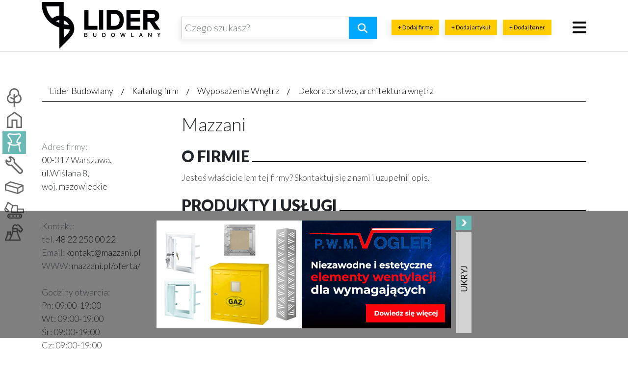

--- FILE ---
content_type: text/html; charset=UTF-8
request_url: https://www.liderbudowlany.pl/wizytowka/wyposazenie-wnetrz/dekoratorstwo-architektura-wnetrz/mazzani/
body_size: 19532
content:
<!doctype html>
<html lang="pl-PL">

<script async src="https://www.googletagmanager.com/gtag/js?id=G-B0E9FG3QBQ" type="1e120b676cb59efd42e8f915-text/javascript"></script>
<script type="1e120b676cb59efd42e8f915-text/javascript">
  window.dataLayer = window.dataLayer || [];
  function gtag(){dataLayer.push(arguments);}
  gtag('js', new Date());

  gtag('config', 'G-B0E9FG3QBQ');
</script>
<head><script data-no-optimize="1" type="1e120b676cb59efd42e8f915-text/javascript">var litespeed_docref=sessionStorage.getItem("litespeed_docref");litespeed_docref&&(Object.defineProperty(document,"referrer",{get:function(){return litespeed_docref}}),sessionStorage.removeItem("litespeed_docref"));</script>
	<meta charset="UTF-8">
	<meta name="viewport" content="width=device-width, initial-scale=1">
	<link rel="stylesheet" href="https://maxcdn.bootstrapcdn.com/bootstrap/4.0.0/css/bootstrap.min.css" integrity="sha384-Gn5384xqQ1aoWXA+058RXPxPg6fy4IWvTNh0E263XmFcJlSAwiGgFAW/dAiS6JXm" crossorigin="anonymous">
	<link rel="stylesheet" href="https://www.liderbudowlany.pl/wp-content/themes/liderbudowlany/assets/styles.css" />
	<link href="/wp-content/themes/liderbudowlany/assets/favicon.ico" rel="shortcut icon" />
	<link rel="profile" href="https://gmpg.org/xfn/11">
	<link rel="stylesheet" href="https://cdnjs.cloudflare.com/ajax/libs/magnific-popup.js/1.1.0/magnific-popup.min.css" integrity="sha256-PZLhE6wwMbg4AB3d35ZdBF9HD/dI/y4RazA3iRDurss=" crossorigin="anonymous" />
	<link rel="stylesheet" href="https://cdnjs.cloudflare.com/ajax/libs/air-datepicker/2.2.3/css/datepicker.min.css" />
	<link rel="stylesheet" href="https://cdnjs.cloudflare.com/ajax/libs/font-awesome/6.5.0/css/all.min.css"/>
	<link rel="stylesheet" href="https://cdnjs.cloudflare.com/ajax/libs/font-awesome/6.5.0/css/v4-shims.min.css"/>
	<link href="https://www.liderbudowlany.pl/wp-content/litespeed/localres/aHR0cHM6Ly9mb250cy5nb29nbGVhcGlzLmNvbS8=css2?family=Lato:wght@300;400;700;900&display=swap" rel="stylesheet">

		<script src="https://ajax.googleapis.com/ajax/libs/jquery/1.9.1/jquery.min.js" type="1e120b676cb59efd42e8f915-text/javascript"></script>
		<script src="https://cdnjs.cloudflare.com/ajax/libs/popper.js/1.12.9/umd/popper.min.js" integrity="sha384-ApNbgh9B+Y1QKtv3Rn7W3mgPxhU9K/ScQsAP7hUibX39j7fakFPskvXusvfa0b4Q" crossorigin="anonymous" type="1e120b676cb59efd42e8f915-text/javascript"></script>
	<script src="https://maxcdn.bootstrapcdn.com/bootstrap/4.0.0/js/bootstrap.min.js" integrity="sha384-JZR6Spejh4U02d8jOt6vLEHfe/JQGiRRSQQxSfFWpi1MquVdAyjUar5+76PVCmYl" crossorigin="anonymous" type="1e120b676cb59efd42e8f915-text/javascript"></script>
	<script src="https://cdnjs.cloudflare.com/ajax/libs/magnific-popup.js/1.1.0/jquery.magnific-popup.min.js" integrity="sha256-P93G0oq6PBPWTP1IR8Mz/0jHHUpaWL0aBJTKauisG7Q=" crossorigin="anonymous" type="1e120b676cb59efd42e8f915-text/javascript"></script>
	<script src="https://cdnjs.cloudflare.com/ajax/libs/air-datepicker/2.2.3/js/datepicker.min.js" type="1e120b676cb59efd42e8f915-text/javascript"></script>
	<script src="https://cdnjs.cloudflare.com/ajax/libs/air-datepicker/2.2.3/js/i18n/datepicker.pl.min.js" type="1e120b676cb59efd42e8f915-text/javascript"></script>
	<script src="https://cdnjs.cloudflare.com/ajax/libs/jquery.sticky/1.0.4/jquery.sticky.min.js" type="1e120b676cb59efd42e8f915-text/javascript"></script>
	<script src="https://www.liderbudowlany.pl/wp-content/themes/liderbudowlany/assets/script.js" type="1e120b676cb59efd42e8f915-text/javascript"></script>
	<script src='https://www.google.com/recaptcha/api.js' type="1e120b676cb59efd42e8f915-text/javascript"></script>
	<script data-no-optimize="1" src="https://app3.salesmanago.pl/dynamic/x56vxv1vueed6a22/popups.js" type="1e120b676cb59efd42e8f915-text/javascript"></script>

			
			
	
        <style id="pressidium-cc-styles">
            .pressidium-cc-theme {
            --cc-bg: #f9faff;
--cc-text: #112954;
--cc-btn-primary-bg: #3859d0;
--cc-btn-primary-text: #f9faff;
--cc-btn-primary-hover-bg: #1d2e38;
--cc-btn-primary-hover-text: #f9faff;
--cc-btn-secondary-bg: #dfe7f9;
--cc-btn-secondary-text: #112954;
--cc-btn-secondary-hover-bg: #c6d1ea;
--cc-btn-secondary-hover-text: #112954;
--cc-toggle-bg-off: #8fa8d6;
--cc-toggle-bg-on: #3859d0;
--cc-toggle-bg-readonly: #cbd8f1;
--cc-toggle-knob-bg: #fff;
--cc-toggle-knob-icon-color: #ecf2fa;
--cc-cookie-category-block-bg: #ebeff9;
--cc-cookie-category-block-bg-hover: #dbe5f9;
--cc-section-border: #f1f3f5;
--cc-block-text: #112954;
--cc-cookie-table-border: #e1e7f3;
--cc-overlay-bg: rgba(230, 235, 255, .85);
--cc-webkit-scrollbar-bg: #ebeff9;
--cc-webkit-scrollbar-bg-hover: #3859d0;
            }
        </style>

        <style type="text/css">.wpfts-result-item .wpfts-smart-excerpt {}.wpfts-result-item .wpfts-not-found {color:#808080;font-size:0.9em;}.wpfts-result-item .wpfts-score {color:#006621;font-size:0.9em;}.wpfts-shift {margin-left:40px;}.wpfts-result-item .wpfts-download-link {color:#006621;font-size:0.9em;}.wpfts-result-item .wpfts-file-size {color:#006621;font-size:0.9em;}</style><meta name='robots' content='index, follow, max-image-preview:large, max-snippet:-1, max-video-preview:-1' />

	<!-- This site is optimized with the Yoast SEO plugin v23.1 - https://yoast.com/wordpress/plugins/seo/ -->
	<title>Mazzani | Lider Budowlany</title>
	<link rel="canonical" href="https://www.liderbudowlany.pl/wizytowka/wyposazenie-wnetrz/dekoratorstwo-architektura-wnetrz/mazzani/" />
	<meta property="og:locale" content="pl_PL" />
	<meta property="og:type" content="article" />
	<meta property="og:title" content="Mazzani - Portal budowlany" />
	<meta property="og:url" content="https://www.liderbudowlany.pl/wizytowka/wyposazenie-wnetrz/dekoratorstwo-architektura-wnetrz/mazzani/" />
	<meta property="og:site_name" content="Portal budowlany" />
	<meta property="article:publisher" content="https://www.facebook.com/liderbudowlanypl/" />
	<meta name="twitter:card" content="summary_large_image" />
	<script type="application/ld+json" class="yoast-schema-graph">{"@context":"https://schema.org","@graph":[{"@type":"WebPage","@id":"https://www.liderbudowlany.pl/wizytowka/wyposazenie-wnetrz/dekoratorstwo-architektura-wnetrz/mazzani/","url":"https://www.liderbudowlany.pl/wizytowka/wyposazenie-wnetrz/dekoratorstwo-architektura-wnetrz/mazzani/","name":"Mazzani - Portal budowlany","isPartOf":{"@id":"https://www.liderbudowlany.pl/#website"},"datePublished":"2023-10-01T22:24:33+00:00","dateModified":"2023-10-01T22:24:33+00:00","breadcrumb":{"@id":"https://www.liderbudowlany.pl/wizytowka/wyposazenie-wnetrz/dekoratorstwo-architektura-wnetrz/mazzani/#breadcrumb"},"inLanguage":"pl-PL","potentialAction":[{"@type":"ReadAction","target":["https://www.liderbudowlany.pl/wizytowka/wyposazenie-wnetrz/dekoratorstwo-architektura-wnetrz/mazzani/"]}]},{"@type":"BreadcrumbList","@id":"https://www.liderbudowlany.pl/wizytowka/wyposazenie-wnetrz/dekoratorstwo-architektura-wnetrz/mazzani/#breadcrumb","itemListElement":[{"@type":"ListItem","position":1,"name":"Strona główna","item":"https://www.liderbudowlany.pl/"},{"@type":"ListItem","position":2,"name":"Mazzani"}]},{"@type":"WebSite","@id":"https://www.liderbudowlany.pl/#website","url":"https://www.liderbudowlany.pl/","name":"Lider Budowlany","description":"","potentialAction":[{"@type":"SearchAction","target":{"@type":"EntryPoint","urlTemplate":"https://www.liderbudowlany.pl/?s={search_term_string}"},"query-input":"required name=search_term_string"}],"inLanguage":"pl-PL"}]}</script>
	<!-- / Yoast SEO plugin. -->


<link rel='dns-prefetch' href='//www.liderbudowlany.pl' />
<link rel="alternate" type="application/rss+xml" title="Portal budowlany &raquo; Kanał z wpisami" href="https://www.liderbudowlany.pl/feed/" />
<link rel="alternate" type="application/rss+xml" title="Portal budowlany &raquo; Kanał z komentarzami" href="https://www.liderbudowlany.pl/comments/feed/" />
<link rel="preload" as="image" href="https://www.liderbudowlany.pl/wp-content/themes/liderbudowlany/assets/logo.jpg"><link rel="preload" as="image" href="https://www.liderbudowlany.pl/wp-content/uploads/2018/06/vogler-600x220-002.jpg"><link rel="preload" as="image" href="https://www.liderbudowlany.pl/wp-content/themes/liderbudowlany/assets/banner_hide.png">
<link rel='stylesheet' id='dashicons-css' href='https://www.liderbudowlany.pl/wp-includes/css/dashicons.min.css?ver=6.5.7' type='text/css' media='all' />
<link rel='stylesheet' id='post-views-counter-frontend-css' href='https://www.liderbudowlany.pl/wp-content/plugins/post-views-counter/css/frontend.css?ver=1.7.3' type='text/css' media='all' />
<link rel='stylesheet' id='wp-block-library-css' href='https://www.liderbudowlany.pl/wp-includes/css/dist/block-library/style.min.css?ver=6.5.7' type='text/css' media='all' />
<style id='wpfts-livesearch-style-inline-css' type='text/css'>
.wp-block-create-block-fulltext-search-livesearch{background-color:#21759b;color:#fff;padding:2px}

</style>
<style id='classic-theme-styles-inline-css' type='text/css'>
/*! This file is auto-generated */
.wp-block-button__link{color:#fff;background-color:#32373c;border-radius:9999px;box-shadow:none;text-decoration:none;padding:calc(.667em + 2px) calc(1.333em + 2px);font-size:1.125em}.wp-block-file__button{background:#32373c;color:#fff;text-decoration:none}
</style>
<style id='global-styles-inline-css' type='text/css'>
body{--wp--preset--color--black: #000000;--wp--preset--color--cyan-bluish-gray: #abb8c3;--wp--preset--color--white: #ffffff;--wp--preset--color--pale-pink: #f78da7;--wp--preset--color--vivid-red: #cf2e2e;--wp--preset--color--luminous-vivid-orange: #ff6900;--wp--preset--color--luminous-vivid-amber: #fcb900;--wp--preset--color--light-green-cyan: #7bdcb5;--wp--preset--color--vivid-green-cyan: #00d084;--wp--preset--color--pale-cyan-blue: #8ed1fc;--wp--preset--color--vivid-cyan-blue: #0693e3;--wp--preset--color--vivid-purple: #9b51e0;--wp--preset--gradient--vivid-cyan-blue-to-vivid-purple: linear-gradient(135deg,rgba(6,147,227,1) 0%,rgb(155,81,224) 100%);--wp--preset--gradient--light-green-cyan-to-vivid-green-cyan: linear-gradient(135deg,rgb(122,220,180) 0%,rgb(0,208,130) 100%);--wp--preset--gradient--luminous-vivid-amber-to-luminous-vivid-orange: linear-gradient(135deg,rgba(252,185,0,1) 0%,rgba(255,105,0,1) 100%);--wp--preset--gradient--luminous-vivid-orange-to-vivid-red: linear-gradient(135deg,rgba(255,105,0,1) 0%,rgb(207,46,46) 100%);--wp--preset--gradient--very-light-gray-to-cyan-bluish-gray: linear-gradient(135deg,rgb(238,238,238) 0%,rgb(169,184,195) 100%);--wp--preset--gradient--cool-to-warm-spectrum: linear-gradient(135deg,rgb(74,234,220) 0%,rgb(151,120,209) 20%,rgb(207,42,186) 40%,rgb(238,44,130) 60%,rgb(251,105,98) 80%,rgb(254,248,76) 100%);--wp--preset--gradient--blush-light-purple: linear-gradient(135deg,rgb(255,206,236) 0%,rgb(152,150,240) 100%);--wp--preset--gradient--blush-bordeaux: linear-gradient(135deg,rgb(254,205,165) 0%,rgb(254,45,45) 50%,rgb(107,0,62) 100%);--wp--preset--gradient--luminous-dusk: linear-gradient(135deg,rgb(255,203,112) 0%,rgb(199,81,192) 50%,rgb(65,88,208) 100%);--wp--preset--gradient--pale-ocean: linear-gradient(135deg,rgb(255,245,203) 0%,rgb(182,227,212) 50%,rgb(51,167,181) 100%);--wp--preset--gradient--electric-grass: linear-gradient(135deg,rgb(202,248,128) 0%,rgb(113,206,126) 100%);--wp--preset--gradient--midnight: linear-gradient(135deg,rgb(2,3,129) 0%,rgb(40,116,252) 100%);--wp--preset--font-size--small: 13px;--wp--preset--font-size--medium: 20px;--wp--preset--font-size--large: 36px;--wp--preset--font-size--x-large: 42px;--wp--preset--spacing--20: 0.44rem;--wp--preset--spacing--30: 0.67rem;--wp--preset--spacing--40: 1rem;--wp--preset--spacing--50: 1.5rem;--wp--preset--spacing--60: 2.25rem;--wp--preset--spacing--70: 3.38rem;--wp--preset--spacing--80: 5.06rem;--wp--preset--shadow--natural: 6px 6px 9px rgba(0, 0, 0, 0.2);--wp--preset--shadow--deep: 12px 12px 50px rgba(0, 0, 0, 0.4);--wp--preset--shadow--sharp: 6px 6px 0px rgba(0, 0, 0, 0.2);--wp--preset--shadow--outlined: 6px 6px 0px -3px rgba(255, 255, 255, 1), 6px 6px rgba(0, 0, 0, 1);--wp--preset--shadow--crisp: 6px 6px 0px rgba(0, 0, 0, 1);}:where(.is-layout-flex){gap: 0.5em;}:where(.is-layout-grid){gap: 0.5em;}body .is-layout-flex{display: flex;}body .is-layout-flex{flex-wrap: wrap;align-items: center;}body .is-layout-flex > *{margin: 0;}body .is-layout-grid{display: grid;}body .is-layout-grid > *{margin: 0;}:where(.wp-block-columns.is-layout-flex){gap: 2em;}:where(.wp-block-columns.is-layout-grid){gap: 2em;}:where(.wp-block-post-template.is-layout-flex){gap: 1.25em;}:where(.wp-block-post-template.is-layout-grid){gap: 1.25em;}.has-black-color{color: var(--wp--preset--color--black) !important;}.has-cyan-bluish-gray-color{color: var(--wp--preset--color--cyan-bluish-gray) !important;}.has-white-color{color: var(--wp--preset--color--white) !important;}.has-pale-pink-color{color: var(--wp--preset--color--pale-pink) !important;}.has-vivid-red-color{color: var(--wp--preset--color--vivid-red) !important;}.has-luminous-vivid-orange-color{color: var(--wp--preset--color--luminous-vivid-orange) !important;}.has-luminous-vivid-amber-color{color: var(--wp--preset--color--luminous-vivid-amber) !important;}.has-light-green-cyan-color{color: var(--wp--preset--color--light-green-cyan) !important;}.has-vivid-green-cyan-color{color: var(--wp--preset--color--vivid-green-cyan) !important;}.has-pale-cyan-blue-color{color: var(--wp--preset--color--pale-cyan-blue) !important;}.has-vivid-cyan-blue-color{color: var(--wp--preset--color--vivid-cyan-blue) !important;}.has-vivid-purple-color{color: var(--wp--preset--color--vivid-purple) !important;}.has-black-background-color{background-color: var(--wp--preset--color--black) !important;}.has-cyan-bluish-gray-background-color{background-color: var(--wp--preset--color--cyan-bluish-gray) !important;}.has-white-background-color{background-color: var(--wp--preset--color--white) !important;}.has-pale-pink-background-color{background-color: var(--wp--preset--color--pale-pink) !important;}.has-vivid-red-background-color{background-color: var(--wp--preset--color--vivid-red) !important;}.has-luminous-vivid-orange-background-color{background-color: var(--wp--preset--color--luminous-vivid-orange) !important;}.has-luminous-vivid-amber-background-color{background-color: var(--wp--preset--color--luminous-vivid-amber) !important;}.has-light-green-cyan-background-color{background-color: var(--wp--preset--color--light-green-cyan) !important;}.has-vivid-green-cyan-background-color{background-color: var(--wp--preset--color--vivid-green-cyan) !important;}.has-pale-cyan-blue-background-color{background-color: var(--wp--preset--color--pale-cyan-blue) !important;}.has-vivid-cyan-blue-background-color{background-color: var(--wp--preset--color--vivid-cyan-blue) !important;}.has-vivid-purple-background-color{background-color: var(--wp--preset--color--vivid-purple) !important;}.has-black-border-color{border-color: var(--wp--preset--color--black) !important;}.has-cyan-bluish-gray-border-color{border-color: var(--wp--preset--color--cyan-bluish-gray) !important;}.has-white-border-color{border-color: var(--wp--preset--color--white) !important;}.has-pale-pink-border-color{border-color: var(--wp--preset--color--pale-pink) !important;}.has-vivid-red-border-color{border-color: var(--wp--preset--color--vivid-red) !important;}.has-luminous-vivid-orange-border-color{border-color: var(--wp--preset--color--luminous-vivid-orange) !important;}.has-luminous-vivid-amber-border-color{border-color: var(--wp--preset--color--luminous-vivid-amber) !important;}.has-light-green-cyan-border-color{border-color: var(--wp--preset--color--light-green-cyan) !important;}.has-vivid-green-cyan-border-color{border-color: var(--wp--preset--color--vivid-green-cyan) !important;}.has-pale-cyan-blue-border-color{border-color: var(--wp--preset--color--pale-cyan-blue) !important;}.has-vivid-cyan-blue-border-color{border-color: var(--wp--preset--color--vivid-cyan-blue) !important;}.has-vivid-purple-border-color{border-color: var(--wp--preset--color--vivid-purple) !important;}.has-vivid-cyan-blue-to-vivid-purple-gradient-background{background: var(--wp--preset--gradient--vivid-cyan-blue-to-vivid-purple) !important;}.has-light-green-cyan-to-vivid-green-cyan-gradient-background{background: var(--wp--preset--gradient--light-green-cyan-to-vivid-green-cyan) !important;}.has-luminous-vivid-amber-to-luminous-vivid-orange-gradient-background{background: var(--wp--preset--gradient--luminous-vivid-amber-to-luminous-vivid-orange) !important;}.has-luminous-vivid-orange-to-vivid-red-gradient-background{background: var(--wp--preset--gradient--luminous-vivid-orange-to-vivid-red) !important;}.has-very-light-gray-to-cyan-bluish-gray-gradient-background{background: var(--wp--preset--gradient--very-light-gray-to-cyan-bluish-gray) !important;}.has-cool-to-warm-spectrum-gradient-background{background: var(--wp--preset--gradient--cool-to-warm-spectrum) !important;}.has-blush-light-purple-gradient-background{background: var(--wp--preset--gradient--blush-light-purple) !important;}.has-blush-bordeaux-gradient-background{background: var(--wp--preset--gradient--blush-bordeaux) !important;}.has-luminous-dusk-gradient-background{background: var(--wp--preset--gradient--luminous-dusk) !important;}.has-pale-ocean-gradient-background{background: var(--wp--preset--gradient--pale-ocean) !important;}.has-electric-grass-gradient-background{background: var(--wp--preset--gradient--electric-grass) !important;}.has-midnight-gradient-background{background: var(--wp--preset--gradient--midnight) !important;}.has-small-font-size{font-size: var(--wp--preset--font-size--small) !important;}.has-medium-font-size{font-size: var(--wp--preset--font-size--medium) !important;}.has-large-font-size{font-size: var(--wp--preset--font-size--large) !important;}.has-x-large-font-size{font-size: var(--wp--preset--font-size--x-large) !important;}
.wp-block-navigation a:where(:not(.wp-element-button)){color: inherit;}
:where(.wp-block-post-template.is-layout-flex){gap: 1.25em;}:where(.wp-block-post-template.is-layout-grid){gap: 1.25em;}
:where(.wp-block-columns.is-layout-flex){gap: 2em;}:where(.wp-block-columns.is-layout-grid){gap: 2em;}
.wp-block-pullquote{font-size: 1.5em;line-height: 1.6;}
</style>
<link rel='stylesheet' id='contact-form-7-css' href='https://www.liderbudowlany.pl/wp-content/plugins/contact-form-7/includes/css/styles.css?ver=5.9.8' type='text/css' media='all' />
<link rel='stylesheet' id='crp-public-css' href='https://www.liderbudowlany.pl/wp-content/plugins/custom-related-posts/dist/public.css?ver=1.8.1' type='text/css' media='all' />
<link rel='stylesheet' id='wpfts_jquery-ui-styles-css' href='https://www.liderbudowlany.pl/wp-content/plugins/fulltext-search/style/wpfts_autocomplete.css?ver=1.79.274' type='text/css' media='all' />
<link rel='stylesheet' id='cookie-consent-client-style-css' href='https://www.liderbudowlany.pl/wp-content/plugins/pressidium-cookie-consent/public/bundle.client.css?ver=4b7749bc11b11867de83' type='text/css' media='all' />
<link rel='stylesheet' id='liderbudowlany-style-css' href='https://www.liderbudowlany.pl/wp-content/themes/liderbudowlany/style.css?ver=6.5.7' type='text/css' media='all' />
<link rel='stylesheet' id='liderbudowlany-blauweb-style-css' href='https://www.liderbudowlany.pl/wp-content/themes/liderbudowlany/assets/blauweb.css?ver=0.953' type='text/css' media='all' />
<link rel='stylesheet' id='liderbudowlany-dynamic-results-style-css' href='https://www.liderbudowlany.pl/wp-content/themes/liderbudowlany/assets/dynamic-results.css?ver=1.11' type='text/css' media='' />
<link rel='stylesheet' id='__EPYT__style-css' href='https://www.liderbudowlany.pl/wp-content/plugins/youtube-embed-plus/styles/ytprefs.min.css?ver=14.2.4' type='text/css' media='all' />
<style id='__EPYT__style-inline-css' type='text/css'>

                .epyt-gallery-thumb {
                        width: 33.333%;
                }
                
</style>
<script type="1e120b676cb59efd42e8f915-text/javascript" id="consent-mode-script-js-extra">
/* <![CDATA[ */
var pressidiumCCGCM = {"gcm":{"enabled":true,"implementation":"gtm","ads_data_redaction":false,"url_passthrough":false,"regions":[]}};
/* ]]> */
</script>
<script type="1e120b676cb59efd42e8f915-text/javascript" src="https://www.liderbudowlany.pl/wp-content/plugins/pressidium-cookie-consent/public/consent-mode.js?ver=afa2d2e04ec5bc1f3f76" id="consent-mode-script-js"></script>
<script type="1e120b676cb59efd42e8f915-text/javascript" src="https://www.liderbudowlany.pl/wp-content/themes/liderbudowlany/js/dynamic-results.js?ver=1.11" id="liderbudowlany-dynamic-results-js"></script>
<link rel="https://api.w.org/" href="https://www.liderbudowlany.pl/wp-json/" /><link rel="EditURI" type="application/rsd+xml" title="RSD" href="https://www.liderbudowlany.pl/xmlrpc.php?rsd" />
<meta name="generator" content="WordPress 6.5.7" />
<link rel='shortlink' href='https://www.liderbudowlany.pl/?p=169472' />
<link rel="alternate" type="application/json+oembed" href="https://www.liderbudowlany.pl/wp-json/oembed/1.0/embed?url=https%3A%2F%2Fwww.liderbudowlany.pl%2Fwizytowka%2Fwyposazenie-wnetrz%2Fdekoratorstwo-architektura-wnetrz%2Fmazzani%2F" />
<link rel="alternate" type="text/xml+oembed" href="https://www.liderbudowlany.pl/wp-json/oembed/1.0/embed?url=https%3A%2F%2Fwww.liderbudowlany.pl%2Fwizytowka%2Fwyposazenie-wnetrz%2Fdekoratorstwo-architektura-wnetrz%2Fmazzani%2F&#038;format=xml" />
<script type="1e120b676cb59efd42e8f915-text/javascript">
		document.wpfts_ajaxurl = "https://www.liderbudowlany.pl/wp-admin/admin-ajax.php";
	</script><style type="text/css">.recentcomments a{display:inline !important;padding:0 !important;margin:0 !important;}</style>
	<script type="1e120b676cb59efd42e8f915-text/javascript" src="https://w.sharethis.com/button/buttons.js"></script>
	<script type='text/javascript' src='//dsms0mj1bbhn4.cloudfront.net/assets/pub/shareaholic.js' data-shr-siteid='04d127222005de15f622a9424ff85ef0' data-cfasync='false' async='async'></script>
	<script type="1e120b676cb59efd42e8f915-text/javascript">
		stLight.options({
			publisher: "ur-2934b486-59fa-32d-ac8e-5e0f60c8d9c",
			doNotHash: false,
			doNotCopy: false,
			hashAddressBar: false
		});
	</script>
	<!-- Google Tag Manager -->
	<noscript><iframe data-lazyloaded="1" src="about:blank" data-src="//www.googletagmanager.com/ns.html?id=GTM-59X753" height="0" width="0" style="display:none;visibility:hidden"></iframe></noscript>
	<script type="1e120b676cb59efd42e8f915-text/javascript">
		(function(w, d, s, l, i) {
			w[l] = w[l] || [];
			w[l].push({
				'gtm.start': new Date().getTime(),
				event: 'gtm.js'
			});
			var f = d.getElementsByTagName(s)[0],
				j = d.createElement(s),
				dl = l != 'dataLayer' ? '&l=' + l : '';
			j.async = true;
			j.src =
				'//www.googletagmanager.com/gtm.js?id=' + i + dl;
			f.parentNode.insertBefore(j, f);
		})(window, document, 'script', 'dataLayer', 'GTM-59X753');
	</script>
	<!-- End Google Tag Manager -->
	<script async type="1e120b676cb59efd42e8f915-text/javascript" src='https://static.klaviyo.com/onsite/js/klaviyo.js?company_id=Tfaa6U'></script>
</head>

<body class="wizytowka-template-default single single-wizytowka postid-169472 pressidium-cc-theme">
	<div id="loading-overlay" class="dr-hidden">
		<div class="loading-overlay-icons">

			<span id="loading-overlay-wall">
				<svg xmlns="http://www.w3.org/2000/svg" viewBox="0 0 448 512"><!--! Font Awesome Pro 6.4.0 by @fontawesome - https://fontawesome.com License - https://fontawesome.com/license (Commercial License) Copyright 2023 Fonticons, Inc. -->
					<path d="M96 32v80H352V32H96zM64 112V32C28.7 32 0 60.7 0 96v16H64zM0 144v96H208V144H0zM0 368H64V272H0v96zm0 32v16c0 35.3 28.7 64 64 64H208V400H0zm240 0v80H384c35.3 0 64-28.7 64-64V400H240zm208-32V272H384v96h64zm-96 0V272H96v96H352zm96-224H240v96H448V144zm0-32V96c0-35.3-28.7-64-64-64v80h64z" />
				</svg>
			</span>
			<span id="loading-overlay-roller">
				<svg xmlns="http://www.w3.org/2000/svg" viewBox="0 0 512 512"><!--! Font Awesome Pro 6.4.0 by @fontawesome - https://fontawesome.com License - https://fontawesome.com/license (Commercial License) Copyright 2023 Fonticons, Inc. -->
					<path d="M0 64C0 28.7 28.7 0 64 0H352c35.3 0 64 28.7 64 64v64c0 35.3-28.7 64-64 64H64c-35.3 0-64-28.7-64-64V64zM160 352c0-17.7 14.3-32 32-32V304c0-44.2 35.8-80 80-80H416c17.7 0 32-14.3 32-32V160 69.5c37.3 13.2 64 48.7 64 90.5v32c0 53-43 96-96 96H272c-8.8 0-16 7.2-16 16v16c17.7 0 32 14.3 32 32V480c0 17.7-14.3 32-32 32H192c-17.7 0-32-14.3-32-32V352z" />
				</svg>
			</span>
		</div>
	</div>
	<div id="page" class="site">

		<header id="masthead" class="site-header">
			<div class="site-header container">
				<div class="row">
					<div class="col-4 col-md-3 pt-1 text-left logoWrapper">
						<a href="/"><img src="https://www.liderbudowlany.pl/wp-content/themes/liderbudowlany/assets/logo.jpg" class="img-fluid" alt="portal budowlany" fetchpriority="high" decoding="sync"/></a>
					</div>
					<!-- div class="col-2 d-none d-xl-block">
					<a href="#" class="latest-arts d-block text-center">
						<div>Najnowsze artykuły:</div>
						<div class="counter">3</div>
						<div class="caret"><i class="fa fa-caret-down"></i></div>
					</a>
				</div -->
					<div class="col pb-4">
						<div class="row">
							<div class="col">

								<form method="get" action="/" class="w-100 searchform position-relative">
									<div class="input-group input-group-lg">
										<input type="hidden" name="type" value="wizytowka" />
										<input type="text" autocomplete="off" name="s" id="header-form-s"  class="form-control" placeholder="Czego szukasz?" />
										<span class="input-group-append">
											<button type="submit" class="btn btn-primary search-submit-btn"><i class="fa fa-search fa-fw"></i></button>
										</span>
									</div>
									<span id="dynamic-search-spinner" class="dr-hidden">
										<svg xmlns="http://www.w3.org/2000/svg" viewBox="0 0 512 512">
											<defs>
												<style>
													.fa-secondary {
														opacity: .4
													}
												</style>
											</defs>
											<path class="fa-primary" d="M224 32c0-17.7 14.3-32 32-32C397.4 0 512 114.6 512 256c0 46.6-12.5 90.4-34.3 128c-8.8 15.3-28.4 20.5-43.7 11.7s-20.5-28.4-11.7-43.7c16.3-28.2 25.7-61 25.7-96c0-106-86-192-192-192c-17.7 0-32-14.3-32-32z" />
											<path class="fa-secondary" d="M256 64C150 64 64 150 64 256s86 192 192 192c70.1 0 131.3-37.5 164.9-93.6l.1 .1c-6.9 14.9-1.5 32.8 13 41.2c15.3 8.9 34.9 3.6 43.7-11.7c.2-.3 .4-.6 .5-.9l0 0C434.1 460.1 351.1 512 256 512C114.6 512 0 397.4 0 256S114.6 0 256 0c-17.7 0-32 14.3-32 32s14.3 32 32 32z" />
										</svg>
									</span>
									
<template id="dynamic-result-post-template">
    <div class="dynamic-result-wrapper">
        <a href="" class="dynamic-result-link d-flex">
            <img class="dynamic-result-img" src="" alt="result_img" width="70" height="70">
            <div class="dynamic-result_content-wrapper">
                <h3 class="dynamic-result_header"></h3>
                <span class="dynamic-result_meta"><span class="dynamic-result_meta-field dynamic-result_meta-post-type"></span><span class="dynamic-result_meta-field dynamic-result_meta-post-category"></span><span class="dynamic-result_meta-field dynamic-result_meta-post-profile"></span></span>
                <p class="dynamic-result_excerpt"></p>
            </div>
        </a>
        <div class="dynamic-result_row-separator d-flex justify-content-center">
            <span></span>
        </div>
        <span class="top-post-info dr-hidden">Top</span>
    </div>
</template>
<div class="dynamic-results-container flex-column dr-hidden" id="dynamic-results">

</div>								</form>

							</div>
							<div class="col-md-5 d-none d-xl-block dodajTresciWrapper dodajTresciDesktopWrapper">
								<div class="flex">
									<a href="/dodaj-firme/"><button class="btn btn-primary search-submit-btn dodajTresci">+ Dodaj firmę</button></a>
									<a href="/artykuly-eksperckie/"><button class="btn btn-primary search-submit-btn dodajTresci">+ Dodaj artykuł</button></a>
									<a href="/bannery-reklamowe/"><button class="btn btn-primary search-submit-btn dodajTresci">+ Dodaj baner</button></a>
								</div>
							</div>
							<div class="col-2 col-md-1 text-right">
								<a href="#site-navigation" id="menu-toggle-button" data-toggle="collapse" class="d-inline-block menu">
									<i class="fa fa-bars fa-2x" aria-hidden="true"></i>
									<i class="fa fa-times fa-2x" aria-hidden="true"></i>
								</a>
							</div>
						</div>
						
					</div>
				</div>
				<div class="row d-block d-xl-none dodajTresciMobileWrapper">
					<div class="col-12 dodajTresciWrapper">
						<div class="flex">
							<a href="/dodaj-firme/"><button class="btn btn-primary search-submit-btn dodajTresci">+ Dodaj firmę</button></a>
							<a href="/artykuly-eksperckie/"><button class="btn btn-primary search-submit-btn dodajTresci">+ Dodaj artykuł</button></a>
							<a href="/bannery-reklamowe/"><button class="btn btn-primary search-submit-btn dodajTresci">+ Dodaj baner</button></a>
						</div>
					</div>
				</div>
			</div>
			<div class="sep-100"></div>

			<nav id="site-navigation" class="main-navigation collapse">
				<div class="container">
					<div class="row">
						<div class="col">
							<div class="menu-menu-1-container"><ul id="primary-menu" class="menu"><li id="menu-item-46827" class="menu-item menu-item-type-custom menu-item-object-custom menu-item-46827"><a href="/">Strona główna</a></li>
<li id="menu-item-132741" class="menu-item menu-item-type-post_type menu-item-object-page menu-item-132741"><a href="https://www.liderbudowlany.pl/dodaj-firme/">Dodaj firmę</a></li>
<li id="menu-item-175617" class="menu-item menu-item-type-post_type menu-item-object-page menu-item-175617"><a href="https://www.liderbudowlany.pl/artykuly-eksperckie/">Dodaj artykuł</a></li>
<li id="menu-item-175618" class="menu-item menu-item-type-post_type menu-item-object-page menu-item-175618"><a href="https://www.liderbudowlany.pl/bannery-reklamowe/">Dodaj baner</a></li>
<li id="menu-item-175658" class="menu-item menu-item-type-post_type menu-item-object-page menu-item-175658"><a href="https://www.liderbudowlany.pl/remarketing/">Dodaj remarketing</a></li>
<li id="menu-item-46855" class="menu-item menu-item-type-post_type menu-item-object-page menu-item-46855"><a href="https://www.liderbudowlany.pl/artykul/">Artykuły</a></li>
<li id="menu-item-46852" class="menu-item menu-item-type-post_type menu-item-object-page menu-item-46852"><a href="https://www.liderbudowlany.pl/wizytowka/">Firmy</a></li>
<li id="menu-item-133940" class="menu-item menu-item-type-post_type menu-item-object-page menu-item-133940"><a href="https://www.liderbudowlany.pl/newsy/">Newsy</a></li>
<li id="menu-item-46861" class="menu-item menu-item-type-post_type menu-item-object-page menu-item-46861"><a href="https://www.liderbudowlany.pl/technologie-poradniki/">Technologie i poradniki</a></li>
<li id="menu-item-46858" class="menu-item menu-item-type-post_type menu-item-object-page menu-item-46858"><a href="https://www.liderbudowlany.pl/inspiracje/">Inspiracje</a></li>
<li id="menu-item-46864" class="menu-item menu-item-type-post_type menu-item-object-page menu-item-46864"><a href="https://www.liderbudowlany.pl/wydarzenia/">Wydarzenia</a></li>
<li id="menu-item-130727" class="menu-item menu-item-type-post_type menu-item-object-page menu-item-130727"><a href="https://www.liderbudowlany.pl/warunki-umowy/">Warunki umowy</a></li>
<li id="menu-item-130728" class="menu-item menu-item-type-post_type menu-item-object-page menu-item-130728"><a href="https://www.liderbudowlany.pl/partnerzy-medialni/">Partnerzy</a></li>
</ul></div>						</div>
						<div class="col-2 text-right">
							<a href="/panel-klienta" class="d-inline-block panel"> <i class="fa fa-user-circle" aria-hidden="true"></i> Panel Klienta </a>
						</div>
					</div>
				</div>
				<div class="sep-100"></div>
			</nav><!-- #site-navigation -->
		</header><!-- #masthead -->

		<div id="content" class="site-content">
    <div class="container mb-5 wizytowka-content">
        
<div id="side-icons">
    <div class="inner">
        <div class="outsi ogrod white "><a href="/kategoria/ogrod/" x-slug="ogrod" >
            <span class="cat-icon icon-ogrod"></span></a>
            <div class="popup nav-categories b-left ogrod">
				<ul class=" p-1 nav-categories cat-over b-left ogrod">
					<li><a href="/kategoria/ogrod/">Strona główna</a></li>
                    <li><a href="/artykul/ogrod/">Artykuły</a></li>
					<li><a href="/wizytowka/ogrod/">Firmy</a></li>
					<li><a href="/technologie-poradniki/ogrod/">Technologie&nbsp;i&nbsp;Poradniki</a></li>
					<li><a href="/newsy/ogrod/">Newsy</a></li>
					<li><a href="/wydarzenia/ogrod/">Wydarzenia</a></li>
				</ul>
			</div>
        </div>
		<div class="outsi uslugi-budowlane white "><a href="/kategoria/uslugi-budowlane/" x-slug="uslugi-budowlane" >
            <span class="cat-icon icon-uslugi-budowlane"></span></a>
            <div class="popup nav-categories b-left uslugi-budowlane">
				<ul class=" p-1 nav-categories cat-over b-left uslugi-budowlane">
					<li><a href="/kategoria/uslugi-budowlane/">Strona główna</a></li>
                    <li><a href="/artykul/uslugi-budowlane/">Artykuły</a></li>
					<li><a href="/wizytowka/uslugi-budowlane/">Firmy</a></li>
					<li><a href="/technologie-poradniki/uslugi-budowlane/">Technologie&nbsp;i&nbsp;Poradniki</a></li>
					<li><a href="/newsy/uslugi-budowlane/">Newsy</a></li>
					<li><a href="/wydarzenia/uslugi-budowlane/">Wydarzenia</a></li>
				</ul>
			</div>

		</div>
		<div class="outsi wyposazenie-wnetrz white active"><a href="/kategoria/wyposazenie-wnetrz/" x-slug="wyposazenie-wnetrz" class="side-iconsA wyposazenie-wnetrz white active">
        <a href="/kategoria/wyposazenie-wnetrz/" x-slug="wyposazenie-wnetrz" class="wyposazenie-wnetrz white active">
            <span class="cat-icon icon-wyposazenie-wnetrz"></span></a>
            <div class="popup nav-categories b-left wyposazenie-wnetrz">
				<ul class=" p-1 nav-categories cat-over b-left wyposazenie-wnetrz">
					<li><a href="/kategoria/wyposazenie-wnetrz/">Strona główna</a></li>
                    <li><a href="/artykul/wyposazenie-wnetrz/">Artykuły</a></li>
					<li><a href="/wizytowka/wyposazenie-wnetrz/">Firmy</a></li>
					<li><a href="/technologie-poradniki/wyposazenie-wnetrz/">Technologie&nbsp;i&nbsp;Poradniki</a></li>
					<li><a href="/newsy/wyposazenie-wnetrz/">Newsy</a></li>
					<li><a href="/wydarzenia/wyposazenie-wnetrz/">Wydarzenia</a></li>
				</ul>
			</div>
        </div>
		<div class="outsi instalacje white "><a href="/kategoria/instalacje/" x-slug="instalacje" >
        <a href="/kategoria/instalacje/" x-slug="instalacje" >
            <span class="cat-icon icon-instalacje"></span></a>
            <div class="popup nav-categories b-left instalacje">
				<ul class=" p-1 nav-categories cat-over b-left instalacje">
					<li><a href="/kategoria/instalacje/">Strona główna</a></li>
                    <li><a href="/artykul/instalacje/">Artykuły</a></li>
					<li><a href="/wizytowka/instalacje/">Firmy</a></li>
					<li><a href="/technologie-poradniki/instalacje/">Technologie&nbsp;i&nbsp;Poradniki</a></li>
					<li><a href="/newsy/instalacje/">Newsy</a></li>
					<li><a href="/wydarzenia/instalacje/">Wydarzenia</a></li>
				</ul>
			</div>
		</div>
		<div class="outsi materialy-budowlane white "><a href="/kategoria/materialy-budowlane/" x-slug="materialy-budowlane" >
        <a href="/kategoria/materialy-budowlane/" x-slug="materialy-budowlane" >
            <span class="cat-icon icon-materialy-budowlane"></span></a>
            <div class="popup nav-categories b-left materialy-budowlane">
				<ul class=" p-1 nav-categories cat-over b-left ogrod">
					<li><a href="/kategoria/materialy-budowlane/">Strona główna</a></li>
                    <li><a href="/artykul/materialy-budowlane/">Artykuły</a></li>
					<li><a href="/wizytowka/materialy-budowlane/">Firmy</a></li>
					<li><a href="/technologie-poradniki/materialy-budowlane/">Technologie&nbsp;i&nbsp;Poradniki</a></li>
					<li><a href="/newsy/materialy-budowlane/">Newsy</a></li>
					<li><a href="/wydarzenia/materialy-budowlane/">Wydarzenia</a></li>
				</ul>
			</div>
		</div>
		<div class="outsi maszyny-i-sprzet white "><a href="/kategoria/maszyny-i-sprzet/" x-slug="maszyny-i-sprzet" >
        <a href="/kategoria/maszyny-i-sprzet/" x-slug="maszyny-i-sprzet" >
            <span class="cat-icon icon-maszyny-i-sprzet"></span></a>
            <div class="popup nav-categories b-left maszyny-i-sprzet">
				<ul class=" p-1 nav-categories cat-over b-left ogrod">
					<li><a href="/kategoria/maszyny-i-sprzet/">Strona główna</a></li>
                    <li><a href="/artykul/maszyny-i-sprzet/">Artykuły</a></li>
					<li><a href="/wizytowka/maszyny-i-sprzet/">Firmy</a></li>
					<li><a href="/technologie-poradniki/maszyny-i-sprzet/">Technologie&nbsp;i&nbsp;Poradniki</a></li>
					<li><a href="/newsy/maszyny-i-sprzet/">Newsy</a></li>
					<li><a href="/wydarzenia/maszyny-i-sprzet/">Wydarzenia</a></li>
				</ul>
			</div>
		</div>
		<div class="outsi przemysl white "><a href="/kategoria/przemysl/" x-slug="przemysl" >
        <a href="/kategoria/przemysl/" x-slug="przemysl" >
            <span class="cat-icon icon-przemysl"></span></a>
            <div class="popup nav-categories b-left przemysl">
				<ul class=" p-1 nav-categories cat-over b-left ogrod">
					<li><a href="/kategoria/przemysl/">Strona główna</a></li>
                    <li><a href="/artykul/przemysl/">Artykuły</a></li>
					<li><a href="/wizytowka/przemysl/">Firmy</a></li>
					<li><a href="/technologie-poradniki/przemysl/">Technologie&nbsp;i&nbsp;Poradniki</a></li>
					<li><a href="/newsy/przemysl/">Newsy</a></li>
					<li><a href="/wydarzenia/przemysl/">Wydarzenia</a></li>
				</ul>
			</div>
		</div>
    </div>
</div>

<script type="1e120b676cb59efd42e8f915-text/javascript">
    side_setup();

    $('#side-icons').sticky({
        'topSpacing': 10,
        'bottomSpacing': 780,
    });

</script>
        <div class="row">
            <div class="col-12">
                <nav aria-label="breadcrumb" role="navigation" class="mt-4 mb-4">
                    <ol class="breadcrumb">
                        <li class="breadcrumb-item"><a href="/">Lider Budowlany</a></li>
                        <li class="breadcrumb-item"><a href="/wizytowka/">Katalog firm</a></li>
                                                <li class="breadcrumb-item text-capitalize"><a href="/wizytowka/wyposazenie-wnetrz/" title="wyposazenie-wnetrz">Wyposażenie wnętrz</a></li>                                                <li class="breadcrumb-item"><a href="/wizytowka/wyposazenie-wnetrz/dekoratorstwo-architektura-wnetrz/">Dekoratorstwo, architektura wnętrz</a></li>                    </ol>
                                    </nav>
            </div>
            <div class="col-12 col-md-3 order-1 order-md-1 mb-5 contact-panel">
                <h1 class="title d-md-none"> Mazzani </h1>
                                <br/><br/>

                <span class="text-muted">Adres firmy:</span><br/>
                00-317                Warszawa,<br/>
                ul.Wiślana 8,<br/>
                woj. mazowieckie<br/>
                <!--<a href="#" data-toggle="modal" data-target="#map_modal">
                    <i class="fa fa-map-marker"></i> Zobacz na mapie
                </a>
                <div class="modal fade" id="map_modal" tabindex="-1" role="dialog">
                    <div class="modal-dialog modal-lg" role="document">
                        <div class="modal-content">
                            <div class="modal-body">
                                <div id="map-canvas" style="width: 100%; height: 565px;"></div>
                            </div>
                        </div>
                    </div>
                </div><br />-->
                                <br/><br/>

                <span class="text-muted">Kontakt:</span><br/>
                <span class="text-muted">tel.</span> 48 22 250 00 22<br /><span class="text-muted">Email:</span> <a href="/cdn-cgi/l/email-protection" class="__cf_email__" data-cfemail="197276776d78726d5974786363787770376975">[email&#160;protected]</a><br /><span class="text-muted">WWW:</span> <a href="https://mazzani.pl/oferta/" target='_blank'>mazzani.pl/oferta/</a><br /><br /><span class="text-muted">Godziny otwarcia:</span><br /> <p>Pn: 09:00-19:00<br />
Wt: 09:00-19:00<br />
Śr: 09:00-19:00<br />
Cz: 09:00-19:00<br />
Pt: 09:00-19:00</p><br />                <hr class="wyposazenie-wnetrz"/>
                <div class="d-flex justify-content-between social">
                                            
                    
                                            
                    
                                            
                    
                                            
                    
                                            
                    
                                            
                                    </div>

            </div>
            <div class="col-12 col-md-9 order-2 order-md-2">
                <h1 class="title d-none d-md-block"> Mazzani </h1>
                    <div class="section mt-4">
                        <h2 class="text-uppercase"> O firmie </h2>
                        <hr class="h2"/>
                                                    <p>Jesteś właścicielem tej firmy? Skontaktuj się z nami i uzupełnij opis.</p>
                                            </div>

                    <div class="section mt-4">
                        <h2 class="text-uppercase"> Produkty i Usługi </h2>
                        <hr class="h2"/>
                        <p>Brak produktów.</p>                    </div>
            </div>
                                    <div class="col-12 order-5">
                <hr class="keywords"/>
                Słowa kluczowe: <span
                        class="text-muted">projektowanie wnętrz, wnętrza mieszkalne, dobór wyposażenia, projekty-warszawa, dekoracje wnętrz, indywidualne podejście do klienta</span>
            </div>
        </div>

    </div>

    <script data-cfasync="false" src="/cdn-cgi/scripts/5c5dd728/cloudflare-static/email-decode.min.js"></script><script type="1e120b676cb59efd42e8f915-text/javascript">
        function initMap() {
                        geocoder = new google.maps.Geocoder();
            geocoder.geocode({'address': '00-317 Warszawa, ul.Wiślana 8' }, function (results, status) {
                if (status == google.maps.GeocoderStatus.OK) {
                    var mapOptions = {
                        zoom: 13,
                        center: results[0].geometry.location,
                        mapTypeId: google.maps.MapTypeId.ROADMAP
                    }
                    var map = new google.maps.Map(document.getElementById('map-canvas'), mapOptions);
                    map.fitBounds(results[0].geometry.viewport);
                    var marker = new google.maps.Marker({
                        map: map,
                        position: results[0].geometry.location,
                    });
                    var infowindow = new google.maps.InfoWindow({
                        map: map,
                        position: results[0].geometry.location,
                        content: results[0].formatted_address,
                    });
                } else {
                    $('#map-canvas').css('height', '335px');
                    $('#map-canvas').css('margin-top', '230px');
                    $('#map-canvas').css('text-align', 'center');
                    $('#map-canvas').html('Nie znalazłem podanej lokalizacji');
                }
            });
        }
    </script>

    <script async defer src="https://maps.googleapis.com/maps/api/js?key=AIzaSyA82bdqvfnhODDohzQjIYsw2bGY175T-Eg&callback=initMap" type="1e120b676cb59efd42e8f915-text/javascript"></script>


</div><!-- #content -->
<div class="rozwijany collapse"><div class="tab"><div class="t-row"><a href="https://pwm-vogler.com.pl/" onclick="if (!window.__cfRLUnblockHandlers) return false; ga('send', 'event', 'bannery', 'rozwijany-glowny-1')" target="_blank" data-cf-modified-1e120b676cb59efd42e8f915-=""><img width="600" height="220" src="https://www.liderbudowlany.pl/wp-content/uploads/2018/06/vogler-600x220-002.jpg" class="img-fluid wp-post-image" alt="" decoding="sync" loading="lazy" srcset="https://www.liderbudowlany.pl/wp-content/uploads/2018/06/vogler-600x220-002.jpg 600w, https://www.liderbudowlany.pl/wp-content/uploads/2018/06/vogler-600x220-002-300x110.jpg 300w" sizes="(max-width: 600px) 100vw, 600px" fetchpriority="high"/></a><a href="javascript:banner_close('glowny');" class="ukryj"><img src="https://www.liderbudowlany.pl/wp-content/themes/liderbudowlany/assets/banner_hide.png" class="img-fluid" fetchpriority="high" decoding="sync"/></a></div></div></div><div class="rozwijany-pokaz collapse"><a href="javascript:banner_open('glowny');" class="pokaz"><img src="https://www.liderbudowlany.pl/wp-content/themes/liderbudowlany/assets/banner_show.png" /></a></div>    <script type="1e120b676cb59efd42e8f915-text/javascript">
        $(document).ready(function() {
            if(getCookie('rozw-glowny') === '0') {
                $('.rozwijany-pokaz').removeClass('collapse');
            } else {
                $('.rozwijany').removeClass('collapse');
            }
        });
    </script>

<script type="1e120b676cb59efd42e8f915-text/javascript">
	$(document).ready(function() {
		$('.artykul-content .articleBody img').each(function() {
			if ($(this).closest("a").length > 0) {
				$(this).parent('a').addClass('image-link');
			} else {
				$(this).wrap('<a href="' + $(this).attr('src') + '" class="image-link"></a>');
			}
		});
		$('.nonimagelink').each(function() {
			$(this).removeClass('image-link');
		});

		$('.image-link').magnificPopup({
			type: 'image',
			gallery: {
				enabled: true,
			},
			mainClass: 'mfp-with-zoom',
			zoom: {
				enabled: true,
				duration: 300,
				easing: 'ease-in-out',
				opener: function(openerElement) {
					return openerElement.is('img') ? openerElement : openerElement.find('img');
				}
			}
		});
	});
</script>

<div style="background-image:url('https://www.liderbudowlany.pl/wp-content/uploads/2025/07/bg-enws.jpg');background-size:cover;background-position:center center">
	<div class="container pt-5 pb-5">
		<div class="row">
			<div class="col-12 col-lg-5"  style="padding:30px;max-width:510px;background:#fff;">
				<div class="klaviyo-form-XBGKqR"></div>
			</div>
		</div>
	</div>
</div>

<footer id="colophon" class="site-footer pt-3 pb-4">
	<div class="container">
		<div class="row">
			<div class="col-5">
				<h1> Nawigacja </h1>
				<div class="row">
					<div class="col">
						<div class="menu-footer-1-container"><ul id="primary-footer" class="menu"><li id="menu-item-175688" class="menu-item menu-item-type-custom menu-item-object-custom menu-item-175688"><a href="/">Strona główna</a></li>
<li id="menu-item-175692" class="menu-item menu-item-type-post_type menu-item-object-page menu-item-175692"><a href="https://www.liderbudowlany.pl/dodaj-firme/">Dodaj firmę</a></li>
<li id="menu-item-175690" class="menu-item menu-item-type-post_type menu-item-object-page menu-item-175690"><a href="https://www.liderbudowlany.pl/artykuly-eksperckie/">Dodaj artykuł</a></li>
<li id="menu-item-175691" class="menu-item menu-item-type-post_type menu-item-object-page menu-item-175691"><a href="https://www.liderbudowlany.pl/bannery-reklamowe/">Dodaj baner</a></li>
<li id="menu-item-175689" class="menu-item menu-item-type-post_type menu-item-object-page menu-item-175689"><a href="https://www.liderbudowlany.pl/remarketing/">Dodaj remarketing</a></li>
<li id="menu-item-175693" class="menu-item menu-item-type-post_type menu-item-object-page menu-item-175693"><a href="https://www.liderbudowlany.pl/artykul/">Artykuły</a></li>
<li id="menu-item-175695" class="menu-item menu-item-type-post_type menu-item-object-page menu-item-175695"><a href="https://www.liderbudowlany.pl/wizytowka/">Firmy</a></li>
<li id="menu-item-175694" class="menu-item menu-item-type-post_type menu-item-object-page menu-item-175694"><a href="https://www.liderbudowlany.pl/newsy/">Newsy</a></li>
<li id="menu-item-175696" class="menu-item menu-item-type-post_type menu-item-object-page menu-item-175696"><a href="https://www.liderbudowlany.pl/technologie-poradniki/">Technologie i poradniki</a></li>
<li id="menu-item-175697" class="menu-item menu-item-type-post_type menu-item-object-page menu-item-175697"><a href="https://www.liderbudowlany.pl/inspiracje/">Inspiracje</a></li>
<li id="menu-item-175698" class="menu-item menu-item-type-post_type menu-item-object-page menu-item-175698"><a href="https://www.liderbudowlany.pl/wydarzenia/">Wydarzenia</a></li>
<li id="menu-item-175699" class="menu-item menu-item-type-post_type menu-item-object-page menu-item-175699"><a href="https://www.liderbudowlany.pl/warunki-umowy/">Warunki umowy</a></li>
<li id="menu-item-175700" class="menu-item menu-item-type-post_type menu-item-object-page menu-item-175700"><a href="https://www.liderbudowlany.pl/partnerzy-medialni/">Partnerzy medialni</a></li>
<li id="menu-item-175701" class="menu-item menu-item-type-post_type menu-item-object-page menu-item-privacy-policy menu-item-175701"><a rel="privacy-policy" href="https://www.liderbudowlany.pl/polityka-prywatnosci/">Polityka prywatności</a></li>
<li id="menu-item-175702" class="menu-item menu-item-type-post_type menu-item-object-page menu-item-175702"><a href="https://www.liderbudowlany.pl/regulamin/">Regulamin</a></li>
</ul></div>					</div>
					<div class="col">
						<div class="menu-menu-2-container"><ul id="footer-menu" class="menu"><li id="menu-item-46847" class="menu-item menu-item-type-custom menu-item-object-custom menu-item-46847"><a href="/wp-login.php?action=register">Zarejestruj się</a></li>
<li id="menu-item-46848" class="menu-item menu-item-type-custom menu-item-object-custom menu-item-46848"><a href="/wp-login.php?redirect_to=/">Zaloguj się</a></li>
</ul></div>					</div>
				</div>
			</div>
			<div class="col">
				<h1> Kontakt </h1>
				CREATIVE HEADS SPÓŁKA Z OGRANICZONĄ ODPOWIEDZIALNOŚCIĄ<br />
				<br />
				83-110 Tczew, ul. Warsztatowa 2<br />
				<br />
				tel. +48 789 382 099<br />
				<a href="/cdn-cgi/l/email-protection" class="__cf_email__" data-cfemail="593b302c2b361935303d3c2b3b2c3d362e35383720772935">[email&#160;protected]</a><br />
				<a href="http://creativeheads.pl">www.creativeheads.pl</a><br />
				<br />
				KRS:  0001062563<br />
				NIP: 5932639720<br />
				REGON: 52663464800000<br /><br />
				

			</div>
			<div class="col social pt-4 pt-md-0">
				<h1> Obserwuj nas </h1>
				<a href="https://www.facebook.com/liderbudowlanypl" target="_blank" rel="nofollow">
					<span class="fa-stack fa-lg mr-1 my-1">
						<i class="fa fa-circle fa-stack-2x" style="color: #395698;"></i>
						<i class="fa fa-facebook fa-stack-1x fa-inverse"></i>
					</span>
					Facebook<br />
				</a>
				<a href="https://pl.pinterest.com/liderbudowlany/" target="_blank" rel="nofollow">
					<span class="fa-stack fa-lg mr-1 my-1">
						<i class="fa fa-circle fa-stack-2x" style="color: #cd1e23;"></i>
						<i class="fa fa-pinterest-p fa-stack-1x fa-inverse"></i>
					</span>
					Pinterest<br />
				</a>
				<a href="https://www.instagram.com/lider_budowlany" target="_blank" rel="nofollow">
					<span class="fa-stack fa-lg mr-1 my-1">
						<i class="fa fa-circle fa-stack-2x" style="color: #833AB4;"></i>
						<i class="fa fa-instagram fa-stack-1x fa-inverse"></i>
					</span>
					Instagram<br />
				</a>
			</div>
		</div>
	</div>
</footer><!-- #colophon -->
</div><!-- #page -->






<script data-cfasync="false" src="/cdn-cgi/scripts/5c5dd728/cloudflare-static/email-decode.min.js"></script><script type="1e120b676cb59efd42e8f915-text/javascript" src="https://www.liderbudowlany.pl/wp-includes/js/dist/vendor/wp-polyfill-inert.min.js?ver=3.1.2" id="wp-polyfill-inert-js"></script>
<script type="1e120b676cb59efd42e8f915-text/javascript" src="https://www.liderbudowlany.pl/wp-includes/js/dist/vendor/regenerator-runtime.min.js?ver=0.14.0" id="regenerator-runtime-js"></script>
<script type="1e120b676cb59efd42e8f915-text/javascript" src="https://www.liderbudowlany.pl/wp-includes/js/dist/vendor/wp-polyfill.min.js?ver=3.15.0" id="wp-polyfill-js"></script>
<script type="1e120b676cb59efd42e8f915-text/javascript" src="https://www.liderbudowlany.pl/wp-includes/js/dist/hooks.min.js?ver=2810c76e705dd1a53b18" id="wp-hooks-js"></script>
<script type="1e120b676cb59efd42e8f915-text/javascript" src="https://www.liderbudowlany.pl/wp-includes/js/dist/i18n.min.js?ver=5e580eb46a90c2b997e6" id="wp-i18n-js"></script>
<script type="1e120b676cb59efd42e8f915-text/javascript" id="wp-i18n-js-after">
/* <![CDATA[ */
wp.i18n.setLocaleData( { 'text direction\u0004ltr': [ 'ltr' ] } );
/* ]]> */
</script>
<script type="1e120b676cb59efd42e8f915-text/javascript" src="https://www.liderbudowlany.pl/wp-content/plugins/contact-form-7/includes/swv/js/index.js?ver=5.9.8" id="swv-js"></script>
<script type="1e120b676cb59efd42e8f915-text/javascript" id="contact-form-7-js-extra">
/* <![CDATA[ */
var wpcf7 = {"api":{"root":"https:\/\/www.liderbudowlany.pl\/wp-json\/","namespace":"contact-form-7\/v1"},"cached":"1"};
/* ]]> */
</script>
<script type="1e120b676cb59efd42e8f915-text/javascript" src="https://www.liderbudowlany.pl/wp-content/plugins/contact-form-7/includes/js/index.js?ver=5.9.8" id="contact-form-7-js"></script>
<script type="1e120b676cb59efd42e8f915-text/javascript" id="cookie-consent-client-script-js-extra">
/* <![CDATA[ */
var pressidiumCCClientDetails = {"settings":{"autorun":true,"force_consent":false,"autoclear_cookies":false,"page_scripts":true,"hide_from_bots":true,"delay":0,"cookie_expiration":182,"cookie_path":"\/","cookie_domain":"www.liderbudowlany.pl","auto_language":"browser","cookie_name":"pressidium_cookie_consent","languages":{"en":{"consent_modal":{"title":"Cookie Consent","description":"Hi, we use cookies to ensure the website's proper operation, to analyze traffic and performance, and to provide social media features.  <button type=\"button\" data-cc=\"c-settings\" class=\"cc-link\">Cookie Settings<\/button>","primary_btn":{"text":"Accept all","role":"accept_all"},"secondary_btn":{"text":"Accept necessary","role":"settings"}},"settings_modal":{"title":"Cookie preferences","save_settings_btn":"Save settings","accept_all_btn":"Accept all","reject_all_btn":"Reject all","close_btn_label":"Close","cookie_table_headers":[{"name":"Name"},{"domain":"Domain"},{"expiration":"Expiration"},{"path":"Path"},{"description":"Description"}],"blocks":[{"title":"Cookie usage &#x1f4e2;","description":"We use cookies to ensure the website's proper operation, to analyze traffic and performance, and to provide social media features. Click on the different category headings to find out more and change our default settings. However, blocking some types of cookies may impact your experience of the site and the services we are able to offer."},{"title":"Strictly necessary cookies","description":"These cookies are necessary for the website to function and cannot be switched off in our systems. You can set your browser to block or alert you about these cookies, but some parts of the site may not then work.","toggle":{"value":"necessary","enabled":true,"readonly":true}},{"title":"Performance and Analytics cookies","description":"These cookies allow us to analyze visits and traffic sources so we can measure and improve the performance of our site. They help us to know which pages are the most and least popular and see how visitors move around the site.","toggle":{"value":"analytics","enabled":false,"readonly":false},"cookie_table":[{"name":"Narz\u0119dzia Google\u00a0Analitycs","domain":"","expiration":"","path":"","description":"Administrator wykorzystuje w Serwisie us\u0142ug\u0119 Google Analitycs w celach analitycznych. W kodzie strony internetowej zainstalowany zosta\u0142 kod \u015bledz\u0105cy, wykorzystuj\u0105cy piki cookies firmy Google LLC. Informacje dotycz\u0105ce korzystania z us\u0142ug w Serwisie przechowywane s\u0105 na serwerach Google w USA. Google Analitycs zapewnia anonimowe rejestrowanie adres\u00f3w IP, dzi\u0119ki kt\u00f3remu adres IP U\u017cytkownika zostaje przez Google w pa\u0144stwach cz\u0142onkowskich Unii Europejskiej lub w innych pa\u0144stwach b\u0119d\u0105cych pa\u0144stwami nale\u017c\u0105cymi do EOG skr\u00f3cony. Tylko w wyj\u0105tkowych przypadkach przesy\u0142any jest do serwera Google w USA pe\u0142ny adres IP i tam zostaje on skr\u00f3cony. W ramach narz\u0119dzia Google Analitycs wykorzystuje informacje o systemie operacyjnym U\u017cytkownika a tak\u017ce o przegl\u0105darce internetowej, ruchu w Serwisie, czas sp\u0119dzonego w Serwisie, odwiedzanych zak\u0142adkach, przej\u015b\u0107 pomi\u0119dzy zak\u0142adkami, \u017ar\u00f3d\u0142a, z kt\u00f3rego U\u017cytkownik trafia do Serwisu. \nWi\u0119cej informacji na temat przetwarzania danych w ramach Google Analitycs znajdziesz na: https:\/\/policies.google.com\/privacy.","is_regex":false},{"name":"Narz\u0119dzie Google Ads","domain":"","expiration":"","path":"","description":"Administrator korzysta w Serwisie z us\u0142ugi Google Ads w celach reklamowych. W kodzie strony internetowej zainstalowany zosta\u0142 kod \u015bledz\u0105cy, wykorzystuj\u0105cy pliki cookies firmy Google LLC. Informacje dotycz\u0105ce korzystania z us\u0142ug w Serwisie s\u0105 przechowywane na serwerach Google w USA. Google Ads zbiera anonimowe dane, takie jak adresy IP (skr\u00f3towane w pa\u0144stwach EOG), dane o systemie operacyjnym, przegl\u0105darce, lokalizacji geograficznej, ruchu w Serwisie, czasie sp\u0119dzonym w Serwisie, odwiedzanych stronach oraz interakcjach z reklamami. Wi\u0119cej informacji na temat przetwarzania danych w ramach Google Ads znajdziesz na:\u00a0https:\/\/policies.google.com\/privacy.","is_regex":false},{"name":"Google Tag Manager","domain":"","expiration":"","path":"","description":"Administrator wykorzystuje w Serwisie Google Tag Manager do zarz\u0105dzania tagami i skryptami \u015bledz\u0105cymi. Google Tag Manager sam w sobie nie zbiera danych osobowych, ale mo\u017ce uruchamia\u0107 inne tagi, kt\u00f3re zbieraj\u0105 dane, takie jak informacje o systemie operacyjnym, przegl\u0105darce, adresie IP, ruchu w Serwisie, czasie sp\u0119dzonym w Serwisie i odwiedzanych stronach. Wi\u0119cej informacji na temat przetwarzania danych w ramach Google Tag Manager znajdziesz na:\u00a0https:\/\/policies.google.com\/privacy.","is_regex":false},{"name":"Shareaholic","domain":"","expiration":"","path":"","description":"Administrator korzysta z narz\u0119dzia Shareaholic w celu umo\u017cliwienia u\u017cytkownikom \u0142atwego udost\u0119pniania tre\u015bci w mediach spo\u0142eczno\u015bciowych. Shareaholic wykorzystuje pliki cookies do zbierania informacji o systemie operacyjnym, przegl\u0105darce, adresie IP, ruchu w Serwisie, czasie sp\u0119dzonym w Serwisie, odwiedzanych stronach oraz interakcjach z przyciskami udost\u0119pniania. Informacje te s\u0105 przechowywane na serwerach Shareaholic. Wi\u0119cej informacji na temat przetwarzania danych w ramach Shareaholic znajdziesz na:\u00a0https:\/\/www.shareaholic.com\/privacy\/.","is_regex":false},{"name":"ShareThis","domain":"","expiration":"","path":"","description":"Administrator wykorzystuje narz\u0119dzie ShareThis do umo\u017cliwienia u\u017cytkownikom udost\u0119pniania tre\u015bci w mediach spo\u0142eczno\u015bciowych. ShareThis zbiera dane za pomoc\u0105 plik\u00f3w cookies, takie jak informacje o systemie operacyjnym, przegl\u0105darce, adresie IP, ruchu w Serwisie, czasie sp\u0119dzonym w Serwisie, odwiedzanych stronach oraz interakcjach z przyciskami udost\u0119pniania. Dane te s\u0105 przechowywane na serwerach ShareThis. Wi\u0119cej informacji na temat przetwarzania danych w ramach ShareThis znajdziesz na:\u00a0https:\/\/www.sharethis.com\/privacy\/.","is_regex":false},{"name":"Double Click ","domain":"","expiration":"","path":"","description":"Administrator wykorzystuje w Serwisie us\u0142ug\u0119 DoubleClick firmy Google LLC w celach analitycznych. W kodzie strony internetowej zainstalowany zosta\u0142 kod \u015bledz\u0105cy, wykorzystuj\u0105cy pliki cookies firmy Google LLC. Informacje dotycz\u0105ce korzystania z us\u0142ug w Serwisie przechowywane s\u0105 na serwerach Google w USA. DoubleClick zapewnia anonimowe rejestrowanie adres\u00f3w IP, dzi\u0119ki czemu adres IP U\u017cytkownika zostaje przez Google w pa\u0144stwach cz\u0142onkowskich Unii Europejskiej lub w innych pa\u0144stwach b\u0119d\u0105cych pa\u0144stwami nale\u017c\u0105cymi do EOG skr\u00f3cony. Tylko w wyj\u0105tkowych przypadkach przesy\u0142any jest do serwera Google w USA pe\u0142ny adres IP i tam zostaje on skr\u00f3cony. W ramach narz\u0119dzia DoubleClick wykorzystuje si\u0119 informacje o systemie operacyjnym U\u017cytkownika, a tak\u017ce o przegl\u0105darce internetowej, ruchu w Serwisie, czasie sp\u0119dzonym w Serwisie, odwiedzanych zak\u0142adkach, przej\u015bciach pomi\u0119dzy zak\u0142adkami oraz \u017ar\u00f3d\u0142ach, z kt\u00f3rych U\u017cytkownik trafia do Serwisu. \n\nWi\u0119cej informacji na temat przetwarzania danych w ramach DoubleClick znajdziesz na: https:\/\/policies.google.com\/privacy).","is_regex":false}]},{"title":"Advertisement and Targeting cookies","description":"These cookies may be set through our site by our social media providers and\/or our advertising partners. They may be used by those companies to build a profile of your interests and show you relevant adverts on other sites. They do not store directly personal information, but are based on uniquely identifying your browser and internet device.","toggle":{"value":"targeting","enabled":false,"readonly":false}},{"title":"Functionality and Preferences cookies","description":"These cookies allow us to provide enhanced functionality and personalization by storing user preferences.","toggle":{"value":"preferences","enabled":false,"readonly":false}},{"title":"More information","description":"For any queries in relation to our policy on cookies and your choices, please contact us."}]}},"pl":{"consent_modal":{"title":"Dbamy o prywatno\u015b\u0107 u\u017cytkownik\u00f3w","description":"W naszym Serwisie wykorzystujemy pliki cookies, kt\u00f3re pomagaj\u0105 nam zapewni\u0107 prawid\u0142ow\u0105 funkcjonalno\u015b\u0107 Serwisu (tzw. w\u0142asne pliki cookies) oraz pliki cookies pochodz\u0105ce od zewn\u0119trznych dostawc\u00f3w, z kt\u00f3rych korzystamy w celach analityczno-marketingowych.\nWyra\u017casz zgod\u0119 na przechowywanie danych oraz uzyskiwane dost\u0119pu do tych danych, kt\u00f3re s\u0105 przechowywane w plikach cookies? \n\n","primary_btn":{"text":"Tak","role":"accept_all"},"secondary_btn":{"text":"Ustawienia w\u0142asne","role":"settings"}},"settings_modal":{"title":"Ustawienia plik\u00f3w cookie","save_settings_btn":"Zapisz","accept_all_btn":"Zaakceptuj wszystkie","reject_all_btn":"Odrzu\u0107 wszystkie","close_btn_label":"Zamknij","cookie_table_headers":[{"name":"Nazwa"},{"domain":"Domena"},{"expiration":""},{"path":""},{"description":""}],"blocks":[{"title":"","description":"W\u0142asne ustawienia plik\u00f3w cookies (Uwaga! Nie mo\u017cesz zmieni\u0107 ustawie\u0144 plik\u00f3w cookies, kt\u00f3re s\u0105 niezb\u0119dne do \u015bwiadczenia us\u0142ug w niniejszym Serwisie tj. odpowiedzialnych min. za prawid\u0142owe funkcjonowanie formularzy oraz wykorzystanie funkcjonalno\u015bci Serwisu)"},{"title":"Niezb\u0119dne","description":"Niezb\u0119dne pliki cookie maj\u0105 kluczowe znaczenie dla podstawowych funkcji witryny i witryna nie b\u0119dzie dzia\u0142a\u0107 w zamierzony spos\u00f3b bez nich. Te pliki cookie nie przechowuj\u0105 \u017cadnych danych umo\u017cliwiaj\u0105cych identyfikacj\u0119 osoby.","toggle":{"value":"necessary","enabled":true,"readonly":true}},{"title":"Analityczne","description":"Te pliki cookie pozwalaj\u0105 nam liczy\u0107 wizyty i \u017ar\u00f3d\u0142a ruchu, dzi\u0119ki czemu mo\u017cemy mierzy\u0107 i poprawia\u0107 wydajno\u015b\u0107 naszej strony. Dostarczaj\u0105 cennych informacji na temat u\u017cytkownik\u00f3w i ich interakcji z witryn\u0105, co pozwala na ci\u0105g\u0142e jej doskonalenie i lepsze dostosowanie do potrzeb odwiedzaj\u0105cych.","toggle":{"value":"analytics","enabled":false,"readonly":false},"cookie_table":[{"name":"Narz\u0119dzia Google\u00a0Analitycs","domain":"","expiration":"","path":"","description":"Administrator wykorzystuje w Serwisie us\u0142ug\u0119 Google Analitycs w celach analitycznych. W kodzie strony internetowej zainstalowany zosta\u0142 kod \u015bledz\u0105cy, wykorzystuj\u0105cy piki cookies firmy Google LLC. Informacje dotycz\u0105ce korzystania z us\u0142ug w Serwisie przechowywane s\u0105 na serwerach Google w USA. Google Analitycs zapewnia anonimowe rejestrowanie adres\u00f3w IP, dzi\u0119ki kt\u00f3remu adres IP U\u017cytkownika zostaje przez Google w pa\u0144stwach cz\u0142onkowskich Unii Europejskiej lub w innych pa\u0144stwach b\u0119d\u0105cych pa\u0144stwami nale\u017c\u0105cymi do EOG skr\u00f3cony. Tylko w wyj\u0105tkowych przypadkach przesy\u0142any jest do serwera Google w USA pe\u0142ny adres IP i tam zostaje on skr\u00f3cony. W ramach narz\u0119dzia Google Analitycs wykorzystuje informacje o systemie operacyjnym U\u017cytkownika a tak\u017ce o przegl\u0105darce internetowej, ruchu w Serwisie, czas sp\u0119dzonego w Serwisie, odwiedzanych zak\u0142adkach, przej\u015b\u0107 pomi\u0119dzy zak\u0142adkami, \u017ar\u00f3d\u0142a, z kt\u00f3rego U\u017cytkownik trafia do Serwisu. \nWi\u0119cej informacji na temat przetwarzania danych w ramach Google Analitycs znajdziesz na: https:\/\/policies.google.com\/privacy.","is_regex":false},{"name":"Narz\u0119dzie Google Ads","domain":"","expiration":"","path":"","description":"Administrator korzysta w Serwisie z us\u0142ugi Google Ads w celach reklamowych. W kodzie strony internetowej zainstalowany zosta\u0142 kod \u015bledz\u0105cy, wykorzystuj\u0105cy pliki cookies firmy Google LLC. Informacje dotycz\u0105ce korzystania z us\u0142ug w Serwisie s\u0105 przechowywane na serwerach Google w USA. Google Ads zbiera anonimowe dane, takie jak adresy IP (skr\u00f3towane w pa\u0144stwach EOG), dane o systemie operacyjnym, przegl\u0105darce, lokalizacji geograficznej, ruchu w Serwisie, czasie sp\u0119dzonym w Serwisie, odwiedzanych stronach oraz interakcjach z reklamami. Wi\u0119cej informacji na temat przetwarzania danych w ramach Google Ads znajdziesz na:\u00a0https:\/\/policies.google.com\/privacy.","is_regex":false},{"name":"Google Tag Manager","domain":"","expiration":"","path":"","description":"Administrator wykorzystuje w Serwisie Google Tag Manager do zarz\u0105dzania tagami i skryptami \u015bledz\u0105cymi. Google Tag Manager sam w sobie nie zbiera danych osobowych, ale mo\u017ce uruchamia\u0107 inne tagi, kt\u00f3re zbieraj\u0105 dane, takie jak informacje o systemie operacyjnym, przegl\u0105darce, adresie IP, ruchu w Serwisie, czasie sp\u0119dzonym w Serwisie i odwiedzanych stronach. Wi\u0119cej informacji na temat przetwarzania danych w ramach Google Tag Manager znajdziesz na:\u00a0https:\/\/policies.google.com\/privacy.","is_regex":false},{"name":"Shareaholic","domain":"","expiration":"","path":"","description":"Administrator korzysta z narz\u0119dzia Shareaholic w celu umo\u017cliwienia u\u017cytkownikom \u0142atwego udost\u0119pniania tre\u015bci w mediach spo\u0142eczno\u015bciowych. Shareaholic wykorzystuje pliki cookies do zbierania informacji o systemie operacyjnym, przegl\u0105darce, adresie IP, ruchu w Serwisie, czasie sp\u0119dzonym w Serwisie, odwiedzanych stronach oraz interakcjach z przyciskami udost\u0119pniania. Informacje te s\u0105 przechowywane na serwerach Shareaholic. Wi\u0119cej informacji na temat przetwarzania danych w ramach Shareaholic znajdziesz na:\u00a0https:\/\/www.shareaholic.com\/privacy\/.","is_regex":false},{"name":"ShareThis","domain":"","expiration":"","path":"","description":"Administrator wykorzystuje narz\u0119dzie ShareThis do umo\u017cliwienia u\u017cytkownikom udost\u0119pniania tre\u015bci w mediach spo\u0142eczno\u015bciowych. ShareThis zbiera dane za pomoc\u0105 plik\u00f3w cookies, takie jak informacje o systemie operacyjnym, przegl\u0105darce, adresie IP, ruchu w Serwisie, czasie sp\u0119dzonym w Serwisie, odwiedzanych stronach oraz interakcjach z przyciskami udost\u0119pniania. Dane te s\u0105 przechowywane na serwerach ShareThis. Wi\u0119cej informacji na temat przetwarzania danych w ramach ShareThis znajdziesz na:\u00a0https:\/\/www.sharethis.com\/privacy\/.","is_regex":false},{"name":"Double Click ","domain":"","expiration":"","path":"","description":"Administrator wykorzystuje w Serwisie us\u0142ug\u0119 DoubleClick firmy Google LLC w celach analitycznych. W kodzie strony internetowej zainstalowany zosta\u0142 kod \u015bledz\u0105cy, wykorzystuj\u0105cy pliki cookies firmy Google LLC. Informacje dotycz\u0105ce korzystania z us\u0142ug w Serwisie przechowywane s\u0105 na serwerach Google w USA. DoubleClick zapewnia anonimowe rejestrowanie adres\u00f3w IP, dzi\u0119ki czemu adres IP U\u017cytkownika zostaje przez Google w pa\u0144stwach cz\u0142onkowskich Unii Europejskiej lub w innych pa\u0144stwach b\u0119d\u0105cych pa\u0144stwami nale\u017c\u0105cymi do EOG skr\u00f3cony. Tylko w wyj\u0105tkowych przypadkach przesy\u0142any jest do serwera Google w USA pe\u0142ny adres IP i tam zostaje on skr\u00f3cony. W ramach narz\u0119dzia DoubleClick wykorzystuje si\u0119 informacje o systemie operacyjnym U\u017cytkownika, a tak\u017ce o przegl\u0105darce internetowej, ruchu w Serwisie, czasie sp\u0119dzonym w Serwisie, odwiedzanych zak\u0142adkach, przej\u015bciach pomi\u0119dzy zak\u0142adkami oraz \u017ar\u00f3d\u0142ach, z kt\u00f3rych U\u017cytkownik trafia do Serwisu. \n\nWi\u0119cej informacji na temat przetwarzania danych w ramach DoubleClick znajdziesz na: https:\/\/policies.google.com\/privacy).","is_regex":false}]},{"title":"Targetuj\u0105ce","description":"S\u0142u\u017c\u0105 do dostarczania u\u017cytkownikom spersonalizowanych reklam w oparciu o strony, kt\u00f3re odwiedzili wcze\u015bniej, oraz do analizowania skuteczno\u015bci kampanii reklamowej.","toggle":{"value":"targeting","enabled":false,"readonly":false}},{"title":"Preferencyjne","description":"Te pliki cookie umo\u017cliwiaj\u0105 stronie internetowej zapami\u0119tywanie dokonanych przez Ciebie wybor\u00f3w (takich jak Twoja nazwa u\u017cytkownika, j\u0119zyk lub region, w kt\u00f3rym si\u0119 znajdujesz) i zapewniaj\u0105 bardziej spersonalizowane funkcje","toggle":{"value":"preferences","enabled":false,"readonly":false}},{"title":"","description":""}]}}},"gui_options":{"consent_modal":{"layout":"box","position":"bottom right","transition":"slide","swap_buttons":false},"settings_modal":{"layout":"box","position":"left","transition":"slide"}},"revision":2,"version":"1.4.0"},"api":{"rest_url":"https:\/\/www.liderbudowlany.pl\/wp-json\/","route":"pressidium-cookie-consent\/v1\/settings","consent_route":"pressidium-cookie-consent\/v1\/consent","consents_route":"pressidium-cookie-consent\/v1\/consents"},"record_consents":"1","gcm":{"enabled":true,"implementation":"gtm","ads_data_redaction":false,"url_passthrough":false,"regions":[]}};
/* ]]> */
</script>
<script type="1e120b676cb59efd42e8f915-text/javascript" src="https://www.liderbudowlany.pl/wp-content/plugins/pressidium-cookie-consent/public/bundle.client.js?ver=4b7749bc11b11867de83" id="cookie-consent-client-script-js"></script>
<script type="1e120b676cb59efd42e8f915-text/javascript" src="https://www.liderbudowlany.pl/wp-content/themes/liderbudowlany/js/navigation.js?ver=20151215" id="liderbudowlany-navigation-js"></script>
<script type="1e120b676cb59efd42e8f915-text/javascript" src="https://www.liderbudowlany.pl/wp-content/themes/liderbudowlany/js/skip-link-focus-fix.js?ver=20151215" id="liderbudowlany-skip-link-focus-fix-js"></script>
<script type="1e120b676cb59efd42e8f915-text/javascript" src="https://www.google.com/recaptcha/api.js?render=6Lc_NG4fAAAAAJk--eS70IxIAC9cT-m4_BT8hs12&amp;ver=3.0" id="google-recaptcha-js"></script>
<script type="1e120b676cb59efd42e8f915-text/javascript" id="wpcf7-recaptcha-js-extra">
/* <![CDATA[ */
var wpcf7_recaptcha = {"sitekey":"6Lc_NG4fAAAAAJk--eS70IxIAC9cT-m4_BT8hs12","actions":{"homepage":"homepage","contactform":"contactform"}};
/* ]]> */
</script>
<script type="1e120b676cb59efd42e8f915-text/javascript" src="https://www.liderbudowlany.pl/wp-content/plugins/contact-form-7/modules/recaptcha/index.js?ver=5.9.8" id="wpcf7-recaptcha-js"></script>

<script data-no-optimize="1" type="1e120b676cb59efd42e8f915-text/javascript">window.lazyLoadOptions=Object.assign({},{threshold:300},window.lazyLoadOptions||{});!function(t,e){"object"==typeof exports&&"undefined"!=typeof module?module.exports=e():"function"==typeof define&&define.amd?define(e):(t="undefined"!=typeof globalThis?globalThis:t||self).LazyLoad=e()}(this,function(){"use strict";function e(){return(e=Object.assign||function(t){for(var e=1;e<arguments.length;e++){var n,a=arguments[e];for(n in a)Object.prototype.hasOwnProperty.call(a,n)&&(t[n]=a[n])}return t}).apply(this,arguments)}function o(t){return e({},at,t)}function l(t,e){return t.getAttribute(gt+e)}function c(t){return l(t,vt)}function s(t,e){return function(t,e,n){e=gt+e;null!==n?t.setAttribute(e,n):t.removeAttribute(e)}(t,vt,e)}function i(t){return s(t,null),0}function r(t){return null===c(t)}function u(t){return c(t)===_t}function d(t,e,n,a){t&&(void 0===a?void 0===n?t(e):t(e,n):t(e,n,a))}function f(t,e){et?t.classList.add(e):t.className+=(t.className?" ":"")+e}function _(t,e){et?t.classList.remove(e):t.className=t.className.replace(new RegExp("(^|\\s+)"+e+"(\\s+|$)")," ").replace(/^\s+/,"").replace(/\s+$/,"")}function g(t){return t.llTempImage}function v(t,e){!e||(e=e._observer)&&e.unobserve(t)}function b(t,e){t&&(t.loadingCount+=e)}function p(t,e){t&&(t.toLoadCount=e)}function n(t){for(var e,n=[],a=0;e=t.children[a];a+=1)"SOURCE"===e.tagName&&n.push(e);return n}function h(t,e){(t=t.parentNode)&&"PICTURE"===t.tagName&&n(t).forEach(e)}function a(t,e){n(t).forEach(e)}function m(t){return!!t[lt]}function E(t){return t[lt]}function I(t){return delete t[lt]}function y(e,t){var n;m(e)||(n={},t.forEach(function(t){n[t]=e.getAttribute(t)}),e[lt]=n)}function L(a,t){var o;m(a)&&(o=E(a),t.forEach(function(t){var e,n;e=a,(t=o[n=t])?e.setAttribute(n,t):e.removeAttribute(n)}))}function k(t,e,n){f(t,e.class_loading),s(t,st),n&&(b(n,1),d(e.callback_loading,t,n))}function A(t,e,n){n&&t.setAttribute(e,n)}function O(t,e){A(t,rt,l(t,e.data_sizes)),A(t,it,l(t,e.data_srcset)),A(t,ot,l(t,e.data_src))}function w(t,e,n){var a=l(t,e.data_bg_multi),o=l(t,e.data_bg_multi_hidpi);(a=nt&&o?o:a)&&(t.style.backgroundImage=a,n=n,f(t=t,(e=e).class_applied),s(t,dt),n&&(e.unobserve_completed&&v(t,e),d(e.callback_applied,t,n)))}function x(t,e){!e||0<e.loadingCount||0<e.toLoadCount||d(t.callback_finish,e)}function M(t,e,n){t.addEventListener(e,n),t.llEvLisnrs[e]=n}function N(t){return!!t.llEvLisnrs}function z(t){if(N(t)){var e,n,a=t.llEvLisnrs;for(e in a){var o=a[e];n=e,o=o,t.removeEventListener(n,o)}delete t.llEvLisnrs}}function C(t,e,n){var a;delete t.llTempImage,b(n,-1),(a=n)&&--a.toLoadCount,_(t,e.class_loading),e.unobserve_completed&&v(t,n)}function R(i,r,c){var l=g(i)||i;N(l)||function(t,e,n){N(t)||(t.llEvLisnrs={});var a="VIDEO"===t.tagName?"loadeddata":"load";M(t,a,e),M(t,"error",n)}(l,function(t){var e,n,a,o;n=r,a=c,o=u(e=i),C(e,n,a),f(e,n.class_loaded),s(e,ut),d(n.callback_loaded,e,a),o||x(n,a),z(l)},function(t){var e,n,a,o;n=r,a=c,o=u(e=i),C(e,n,a),f(e,n.class_error),s(e,ft),d(n.callback_error,e,a),o||x(n,a),z(l)})}function T(t,e,n){var a,o,i,r,c;t.llTempImage=document.createElement("IMG"),R(t,e,n),m(c=t)||(c[lt]={backgroundImage:c.style.backgroundImage}),i=n,r=l(a=t,(o=e).data_bg),c=l(a,o.data_bg_hidpi),(r=nt&&c?c:r)&&(a.style.backgroundImage='url("'.concat(r,'")'),g(a).setAttribute(ot,r),k(a,o,i)),w(t,e,n)}function G(t,e,n){var a;R(t,e,n),a=e,e=n,(t=Et[(n=t).tagName])&&(t(n,a),k(n,a,e))}function D(t,e,n){var a;a=t,(-1<It.indexOf(a.tagName)?G:T)(t,e,n)}function S(t,e,n){var a;t.setAttribute("loading","lazy"),R(t,e,n),a=e,(e=Et[(n=t).tagName])&&e(n,a),s(t,_t)}function V(t){t.removeAttribute(ot),t.removeAttribute(it),t.removeAttribute(rt)}function j(t){h(t,function(t){L(t,mt)}),L(t,mt)}function F(t){var e;(e=yt[t.tagName])?e(t):m(e=t)&&(t=E(e),e.style.backgroundImage=t.backgroundImage)}function P(t,e){var n;F(t),n=e,r(e=t)||u(e)||(_(e,n.class_entered),_(e,n.class_exited),_(e,n.class_applied),_(e,n.class_loading),_(e,n.class_loaded),_(e,n.class_error)),i(t),I(t)}function U(t,e,n,a){var o;n.cancel_on_exit&&(c(t)!==st||"IMG"===t.tagName&&(z(t),h(o=t,function(t){V(t)}),V(o),j(t),_(t,n.class_loading),b(a,-1),i(t),d(n.callback_cancel,t,e,a)))}function $(t,e,n,a){var o,i,r=(i=t,0<=bt.indexOf(c(i)));s(t,"entered"),f(t,n.class_entered),_(t,n.class_exited),o=t,i=a,n.unobserve_entered&&v(o,i),d(n.callback_enter,t,e,a),r||D(t,n,a)}function q(t){return t.use_native&&"loading"in HTMLImageElement.prototype}function H(t,o,i){t.forEach(function(t){return(a=t).isIntersecting||0<a.intersectionRatio?$(t.target,t,o,i):(e=t.target,n=t,a=o,t=i,void(r(e)||(f(e,a.class_exited),U(e,n,a,t),d(a.callback_exit,e,n,t))));var e,n,a})}function B(e,n){var t;tt&&!q(e)&&(n._observer=new IntersectionObserver(function(t){H(t,e,n)},{root:(t=e).container===document?null:t.container,rootMargin:t.thresholds||t.threshold+"px"}))}function J(t){return Array.prototype.slice.call(t)}function K(t){return t.container.querySelectorAll(t.elements_selector)}function Q(t){return c(t)===ft}function W(t,e){return e=t||K(e),J(e).filter(r)}function X(e,t){var n;(n=K(e),J(n).filter(Q)).forEach(function(t){_(t,e.class_error),i(t)}),t.update()}function t(t,e){var n,a,t=o(t);this._settings=t,this.loadingCount=0,B(t,this),n=t,a=this,Y&&window.addEventListener("online",function(){X(n,a)}),this.update(e)}var Y="undefined"!=typeof window,Z=Y&&!("onscroll"in window)||"undefined"!=typeof navigator&&/(gle|ing|ro)bot|crawl|spider/i.test(navigator.userAgent),tt=Y&&"IntersectionObserver"in window,et=Y&&"classList"in document.createElement("p"),nt=Y&&1<window.devicePixelRatio,at={elements_selector:".lazy",container:Z||Y?document:null,threshold:300,thresholds:null,data_src:"src",data_srcset:"srcset",data_sizes:"sizes",data_bg:"bg",data_bg_hidpi:"bg-hidpi",data_bg_multi:"bg-multi",data_bg_multi_hidpi:"bg-multi-hidpi",data_poster:"poster",class_applied:"applied",class_loading:"litespeed-loading",class_loaded:"litespeed-loaded",class_error:"error",class_entered:"entered",class_exited:"exited",unobserve_completed:!0,unobserve_entered:!1,cancel_on_exit:!0,callback_enter:null,callback_exit:null,callback_applied:null,callback_loading:null,callback_loaded:null,callback_error:null,callback_finish:null,callback_cancel:null,use_native:!1},ot="src",it="srcset",rt="sizes",ct="poster",lt="llOriginalAttrs",st="loading",ut="loaded",dt="applied",ft="error",_t="native",gt="data-",vt="ll-status",bt=[st,ut,dt,ft],pt=[ot],ht=[ot,ct],mt=[ot,it,rt],Et={IMG:function(t,e){h(t,function(t){y(t,mt),O(t,e)}),y(t,mt),O(t,e)},IFRAME:function(t,e){y(t,pt),A(t,ot,l(t,e.data_src))},VIDEO:function(t,e){a(t,function(t){y(t,pt),A(t,ot,l(t,e.data_src))}),y(t,ht),A(t,ct,l(t,e.data_poster)),A(t,ot,l(t,e.data_src)),t.load()}},It=["IMG","IFRAME","VIDEO"],yt={IMG:j,IFRAME:function(t){L(t,pt)},VIDEO:function(t){a(t,function(t){L(t,pt)}),L(t,ht),t.load()}},Lt=["IMG","IFRAME","VIDEO"];return t.prototype={update:function(t){var e,n,a,o=this._settings,i=W(t,o);{if(p(this,i.length),!Z&&tt)return q(o)?(e=o,n=this,i.forEach(function(t){-1!==Lt.indexOf(t.tagName)&&S(t,e,n)}),void p(n,0)):(t=this._observer,o=i,t.disconnect(),a=t,void o.forEach(function(t){a.observe(t)}));this.loadAll(i)}},destroy:function(){this._observer&&this._observer.disconnect(),K(this._settings).forEach(function(t){I(t)}),delete this._observer,delete this._settings,delete this.loadingCount,delete this.toLoadCount},loadAll:function(t){var e=this,n=this._settings;W(t,n).forEach(function(t){v(t,e),D(t,n,e)})},restoreAll:function(){var e=this._settings;K(e).forEach(function(t){P(t,e)})}},t.load=function(t,e){e=o(e);D(t,e)},t.resetStatus=function(t){i(t)},t}),function(t,e){"use strict";function n(){e.body.classList.add("litespeed_lazyloaded")}function a(){console.log("[LiteSpeed] Start Lazy Load"),o=new LazyLoad(Object.assign({},t.lazyLoadOptions||{},{elements_selector:"[data-lazyloaded]",callback_finish:n})),i=function(){o.update()},t.MutationObserver&&new MutationObserver(i).observe(e.documentElement,{childList:!0,subtree:!0,attributes:!0})}var o,i;t.addEventListener?t.addEventListener("load",a,!1):t.attachEvent("onload",a)}(window,document);</script><script data-no-optimize="1" type="1e120b676cb59efd42e8f915-text/javascript">var litespeed_vary=document.cookie.replace(/(?:(?:^|.*;\s*)_lscache_vary\s*\=\s*([^;]*).*$)|^.*$/,"");litespeed_vary||fetch("/wp-content/plugins/litespeed-cache/guest.vary.php",{method:"POST",cache:"no-cache",redirect:"follow"}).then(e=>e.json()).then(e=>{console.log(e),e.hasOwnProperty("reload")&&"yes"==e.reload&&(sessionStorage.setItem("litespeed_docref",document.referrer),window.location.reload(!0))});</script><script src="/cdn-cgi/scripts/7d0fa10a/cloudflare-static/rocket-loader.min.js" data-cf-settings="1e120b676cb59efd42e8f915-|49" defer></script><script defer src="https://static.cloudflareinsights.com/beacon.min.js/vcd15cbe7772f49c399c6a5babf22c1241717689176015" integrity="sha512-ZpsOmlRQV6y907TI0dKBHq9Md29nnaEIPlkf84rnaERnq6zvWvPUqr2ft8M1aS28oN72PdrCzSjY4U6VaAw1EQ==" data-cf-beacon='{"version":"2024.11.0","token":"bcab6ffada76428aa6c6cec5c4524fef","r":1,"server_timing":{"name":{"cfCacheStatus":true,"cfEdge":true,"cfExtPri":true,"cfL4":true,"cfOrigin":true,"cfSpeedBrain":true},"location_startswith":null}}' crossorigin="anonymous"></script>
</body>

</html>

<!-- Page cached by LiteSpeed Cache 7.7 on 2026-01-25 15:36:03 -->
<!-- Guest Mode -->

--- FILE ---
content_type: text/html; charset=utf-8
request_url: https://www.google.com/recaptcha/api2/anchor?ar=1&k=6Lc_NG4fAAAAAJk--eS70IxIAC9cT-m4_BT8hs12&co=aHR0cHM6Ly93d3cubGlkZXJidWRvd2xhbnkucGw6NDQz&hl=en&v=PoyoqOPhxBO7pBk68S4YbpHZ&size=invisible&anchor-ms=20000&execute-ms=30000&cb=eo4et4kq63x7
body_size: 48569
content:
<!DOCTYPE HTML><html dir="ltr" lang="en"><head><meta http-equiv="Content-Type" content="text/html; charset=UTF-8">
<meta http-equiv="X-UA-Compatible" content="IE=edge">
<title>reCAPTCHA</title>
<style type="text/css">
/* cyrillic-ext */
@font-face {
  font-family: 'Roboto';
  font-style: normal;
  font-weight: 400;
  font-stretch: 100%;
  src: url(//fonts.gstatic.com/s/roboto/v48/KFO7CnqEu92Fr1ME7kSn66aGLdTylUAMa3GUBHMdazTgWw.woff2) format('woff2');
  unicode-range: U+0460-052F, U+1C80-1C8A, U+20B4, U+2DE0-2DFF, U+A640-A69F, U+FE2E-FE2F;
}
/* cyrillic */
@font-face {
  font-family: 'Roboto';
  font-style: normal;
  font-weight: 400;
  font-stretch: 100%;
  src: url(//fonts.gstatic.com/s/roboto/v48/KFO7CnqEu92Fr1ME7kSn66aGLdTylUAMa3iUBHMdazTgWw.woff2) format('woff2');
  unicode-range: U+0301, U+0400-045F, U+0490-0491, U+04B0-04B1, U+2116;
}
/* greek-ext */
@font-face {
  font-family: 'Roboto';
  font-style: normal;
  font-weight: 400;
  font-stretch: 100%;
  src: url(//fonts.gstatic.com/s/roboto/v48/KFO7CnqEu92Fr1ME7kSn66aGLdTylUAMa3CUBHMdazTgWw.woff2) format('woff2');
  unicode-range: U+1F00-1FFF;
}
/* greek */
@font-face {
  font-family: 'Roboto';
  font-style: normal;
  font-weight: 400;
  font-stretch: 100%;
  src: url(//fonts.gstatic.com/s/roboto/v48/KFO7CnqEu92Fr1ME7kSn66aGLdTylUAMa3-UBHMdazTgWw.woff2) format('woff2');
  unicode-range: U+0370-0377, U+037A-037F, U+0384-038A, U+038C, U+038E-03A1, U+03A3-03FF;
}
/* math */
@font-face {
  font-family: 'Roboto';
  font-style: normal;
  font-weight: 400;
  font-stretch: 100%;
  src: url(//fonts.gstatic.com/s/roboto/v48/KFO7CnqEu92Fr1ME7kSn66aGLdTylUAMawCUBHMdazTgWw.woff2) format('woff2');
  unicode-range: U+0302-0303, U+0305, U+0307-0308, U+0310, U+0312, U+0315, U+031A, U+0326-0327, U+032C, U+032F-0330, U+0332-0333, U+0338, U+033A, U+0346, U+034D, U+0391-03A1, U+03A3-03A9, U+03B1-03C9, U+03D1, U+03D5-03D6, U+03F0-03F1, U+03F4-03F5, U+2016-2017, U+2034-2038, U+203C, U+2040, U+2043, U+2047, U+2050, U+2057, U+205F, U+2070-2071, U+2074-208E, U+2090-209C, U+20D0-20DC, U+20E1, U+20E5-20EF, U+2100-2112, U+2114-2115, U+2117-2121, U+2123-214F, U+2190, U+2192, U+2194-21AE, U+21B0-21E5, U+21F1-21F2, U+21F4-2211, U+2213-2214, U+2216-22FF, U+2308-230B, U+2310, U+2319, U+231C-2321, U+2336-237A, U+237C, U+2395, U+239B-23B7, U+23D0, U+23DC-23E1, U+2474-2475, U+25AF, U+25B3, U+25B7, U+25BD, U+25C1, U+25CA, U+25CC, U+25FB, U+266D-266F, U+27C0-27FF, U+2900-2AFF, U+2B0E-2B11, U+2B30-2B4C, U+2BFE, U+3030, U+FF5B, U+FF5D, U+1D400-1D7FF, U+1EE00-1EEFF;
}
/* symbols */
@font-face {
  font-family: 'Roboto';
  font-style: normal;
  font-weight: 400;
  font-stretch: 100%;
  src: url(//fonts.gstatic.com/s/roboto/v48/KFO7CnqEu92Fr1ME7kSn66aGLdTylUAMaxKUBHMdazTgWw.woff2) format('woff2');
  unicode-range: U+0001-000C, U+000E-001F, U+007F-009F, U+20DD-20E0, U+20E2-20E4, U+2150-218F, U+2190, U+2192, U+2194-2199, U+21AF, U+21E6-21F0, U+21F3, U+2218-2219, U+2299, U+22C4-22C6, U+2300-243F, U+2440-244A, U+2460-24FF, U+25A0-27BF, U+2800-28FF, U+2921-2922, U+2981, U+29BF, U+29EB, U+2B00-2BFF, U+4DC0-4DFF, U+FFF9-FFFB, U+10140-1018E, U+10190-1019C, U+101A0, U+101D0-101FD, U+102E0-102FB, U+10E60-10E7E, U+1D2C0-1D2D3, U+1D2E0-1D37F, U+1F000-1F0FF, U+1F100-1F1AD, U+1F1E6-1F1FF, U+1F30D-1F30F, U+1F315, U+1F31C, U+1F31E, U+1F320-1F32C, U+1F336, U+1F378, U+1F37D, U+1F382, U+1F393-1F39F, U+1F3A7-1F3A8, U+1F3AC-1F3AF, U+1F3C2, U+1F3C4-1F3C6, U+1F3CA-1F3CE, U+1F3D4-1F3E0, U+1F3ED, U+1F3F1-1F3F3, U+1F3F5-1F3F7, U+1F408, U+1F415, U+1F41F, U+1F426, U+1F43F, U+1F441-1F442, U+1F444, U+1F446-1F449, U+1F44C-1F44E, U+1F453, U+1F46A, U+1F47D, U+1F4A3, U+1F4B0, U+1F4B3, U+1F4B9, U+1F4BB, U+1F4BF, U+1F4C8-1F4CB, U+1F4D6, U+1F4DA, U+1F4DF, U+1F4E3-1F4E6, U+1F4EA-1F4ED, U+1F4F7, U+1F4F9-1F4FB, U+1F4FD-1F4FE, U+1F503, U+1F507-1F50B, U+1F50D, U+1F512-1F513, U+1F53E-1F54A, U+1F54F-1F5FA, U+1F610, U+1F650-1F67F, U+1F687, U+1F68D, U+1F691, U+1F694, U+1F698, U+1F6AD, U+1F6B2, U+1F6B9-1F6BA, U+1F6BC, U+1F6C6-1F6CF, U+1F6D3-1F6D7, U+1F6E0-1F6EA, U+1F6F0-1F6F3, U+1F6F7-1F6FC, U+1F700-1F7FF, U+1F800-1F80B, U+1F810-1F847, U+1F850-1F859, U+1F860-1F887, U+1F890-1F8AD, U+1F8B0-1F8BB, U+1F8C0-1F8C1, U+1F900-1F90B, U+1F93B, U+1F946, U+1F984, U+1F996, U+1F9E9, U+1FA00-1FA6F, U+1FA70-1FA7C, U+1FA80-1FA89, U+1FA8F-1FAC6, U+1FACE-1FADC, U+1FADF-1FAE9, U+1FAF0-1FAF8, U+1FB00-1FBFF;
}
/* vietnamese */
@font-face {
  font-family: 'Roboto';
  font-style: normal;
  font-weight: 400;
  font-stretch: 100%;
  src: url(//fonts.gstatic.com/s/roboto/v48/KFO7CnqEu92Fr1ME7kSn66aGLdTylUAMa3OUBHMdazTgWw.woff2) format('woff2');
  unicode-range: U+0102-0103, U+0110-0111, U+0128-0129, U+0168-0169, U+01A0-01A1, U+01AF-01B0, U+0300-0301, U+0303-0304, U+0308-0309, U+0323, U+0329, U+1EA0-1EF9, U+20AB;
}
/* latin-ext */
@font-face {
  font-family: 'Roboto';
  font-style: normal;
  font-weight: 400;
  font-stretch: 100%;
  src: url(//fonts.gstatic.com/s/roboto/v48/KFO7CnqEu92Fr1ME7kSn66aGLdTylUAMa3KUBHMdazTgWw.woff2) format('woff2');
  unicode-range: U+0100-02BA, U+02BD-02C5, U+02C7-02CC, U+02CE-02D7, U+02DD-02FF, U+0304, U+0308, U+0329, U+1D00-1DBF, U+1E00-1E9F, U+1EF2-1EFF, U+2020, U+20A0-20AB, U+20AD-20C0, U+2113, U+2C60-2C7F, U+A720-A7FF;
}
/* latin */
@font-face {
  font-family: 'Roboto';
  font-style: normal;
  font-weight: 400;
  font-stretch: 100%;
  src: url(//fonts.gstatic.com/s/roboto/v48/KFO7CnqEu92Fr1ME7kSn66aGLdTylUAMa3yUBHMdazQ.woff2) format('woff2');
  unicode-range: U+0000-00FF, U+0131, U+0152-0153, U+02BB-02BC, U+02C6, U+02DA, U+02DC, U+0304, U+0308, U+0329, U+2000-206F, U+20AC, U+2122, U+2191, U+2193, U+2212, U+2215, U+FEFF, U+FFFD;
}
/* cyrillic-ext */
@font-face {
  font-family: 'Roboto';
  font-style: normal;
  font-weight: 500;
  font-stretch: 100%;
  src: url(//fonts.gstatic.com/s/roboto/v48/KFO7CnqEu92Fr1ME7kSn66aGLdTylUAMa3GUBHMdazTgWw.woff2) format('woff2');
  unicode-range: U+0460-052F, U+1C80-1C8A, U+20B4, U+2DE0-2DFF, U+A640-A69F, U+FE2E-FE2F;
}
/* cyrillic */
@font-face {
  font-family: 'Roboto';
  font-style: normal;
  font-weight: 500;
  font-stretch: 100%;
  src: url(//fonts.gstatic.com/s/roboto/v48/KFO7CnqEu92Fr1ME7kSn66aGLdTylUAMa3iUBHMdazTgWw.woff2) format('woff2');
  unicode-range: U+0301, U+0400-045F, U+0490-0491, U+04B0-04B1, U+2116;
}
/* greek-ext */
@font-face {
  font-family: 'Roboto';
  font-style: normal;
  font-weight: 500;
  font-stretch: 100%;
  src: url(//fonts.gstatic.com/s/roboto/v48/KFO7CnqEu92Fr1ME7kSn66aGLdTylUAMa3CUBHMdazTgWw.woff2) format('woff2');
  unicode-range: U+1F00-1FFF;
}
/* greek */
@font-face {
  font-family: 'Roboto';
  font-style: normal;
  font-weight: 500;
  font-stretch: 100%;
  src: url(//fonts.gstatic.com/s/roboto/v48/KFO7CnqEu92Fr1ME7kSn66aGLdTylUAMa3-UBHMdazTgWw.woff2) format('woff2');
  unicode-range: U+0370-0377, U+037A-037F, U+0384-038A, U+038C, U+038E-03A1, U+03A3-03FF;
}
/* math */
@font-face {
  font-family: 'Roboto';
  font-style: normal;
  font-weight: 500;
  font-stretch: 100%;
  src: url(//fonts.gstatic.com/s/roboto/v48/KFO7CnqEu92Fr1ME7kSn66aGLdTylUAMawCUBHMdazTgWw.woff2) format('woff2');
  unicode-range: U+0302-0303, U+0305, U+0307-0308, U+0310, U+0312, U+0315, U+031A, U+0326-0327, U+032C, U+032F-0330, U+0332-0333, U+0338, U+033A, U+0346, U+034D, U+0391-03A1, U+03A3-03A9, U+03B1-03C9, U+03D1, U+03D5-03D6, U+03F0-03F1, U+03F4-03F5, U+2016-2017, U+2034-2038, U+203C, U+2040, U+2043, U+2047, U+2050, U+2057, U+205F, U+2070-2071, U+2074-208E, U+2090-209C, U+20D0-20DC, U+20E1, U+20E5-20EF, U+2100-2112, U+2114-2115, U+2117-2121, U+2123-214F, U+2190, U+2192, U+2194-21AE, U+21B0-21E5, U+21F1-21F2, U+21F4-2211, U+2213-2214, U+2216-22FF, U+2308-230B, U+2310, U+2319, U+231C-2321, U+2336-237A, U+237C, U+2395, U+239B-23B7, U+23D0, U+23DC-23E1, U+2474-2475, U+25AF, U+25B3, U+25B7, U+25BD, U+25C1, U+25CA, U+25CC, U+25FB, U+266D-266F, U+27C0-27FF, U+2900-2AFF, U+2B0E-2B11, U+2B30-2B4C, U+2BFE, U+3030, U+FF5B, U+FF5D, U+1D400-1D7FF, U+1EE00-1EEFF;
}
/* symbols */
@font-face {
  font-family: 'Roboto';
  font-style: normal;
  font-weight: 500;
  font-stretch: 100%;
  src: url(//fonts.gstatic.com/s/roboto/v48/KFO7CnqEu92Fr1ME7kSn66aGLdTylUAMaxKUBHMdazTgWw.woff2) format('woff2');
  unicode-range: U+0001-000C, U+000E-001F, U+007F-009F, U+20DD-20E0, U+20E2-20E4, U+2150-218F, U+2190, U+2192, U+2194-2199, U+21AF, U+21E6-21F0, U+21F3, U+2218-2219, U+2299, U+22C4-22C6, U+2300-243F, U+2440-244A, U+2460-24FF, U+25A0-27BF, U+2800-28FF, U+2921-2922, U+2981, U+29BF, U+29EB, U+2B00-2BFF, U+4DC0-4DFF, U+FFF9-FFFB, U+10140-1018E, U+10190-1019C, U+101A0, U+101D0-101FD, U+102E0-102FB, U+10E60-10E7E, U+1D2C0-1D2D3, U+1D2E0-1D37F, U+1F000-1F0FF, U+1F100-1F1AD, U+1F1E6-1F1FF, U+1F30D-1F30F, U+1F315, U+1F31C, U+1F31E, U+1F320-1F32C, U+1F336, U+1F378, U+1F37D, U+1F382, U+1F393-1F39F, U+1F3A7-1F3A8, U+1F3AC-1F3AF, U+1F3C2, U+1F3C4-1F3C6, U+1F3CA-1F3CE, U+1F3D4-1F3E0, U+1F3ED, U+1F3F1-1F3F3, U+1F3F5-1F3F7, U+1F408, U+1F415, U+1F41F, U+1F426, U+1F43F, U+1F441-1F442, U+1F444, U+1F446-1F449, U+1F44C-1F44E, U+1F453, U+1F46A, U+1F47D, U+1F4A3, U+1F4B0, U+1F4B3, U+1F4B9, U+1F4BB, U+1F4BF, U+1F4C8-1F4CB, U+1F4D6, U+1F4DA, U+1F4DF, U+1F4E3-1F4E6, U+1F4EA-1F4ED, U+1F4F7, U+1F4F9-1F4FB, U+1F4FD-1F4FE, U+1F503, U+1F507-1F50B, U+1F50D, U+1F512-1F513, U+1F53E-1F54A, U+1F54F-1F5FA, U+1F610, U+1F650-1F67F, U+1F687, U+1F68D, U+1F691, U+1F694, U+1F698, U+1F6AD, U+1F6B2, U+1F6B9-1F6BA, U+1F6BC, U+1F6C6-1F6CF, U+1F6D3-1F6D7, U+1F6E0-1F6EA, U+1F6F0-1F6F3, U+1F6F7-1F6FC, U+1F700-1F7FF, U+1F800-1F80B, U+1F810-1F847, U+1F850-1F859, U+1F860-1F887, U+1F890-1F8AD, U+1F8B0-1F8BB, U+1F8C0-1F8C1, U+1F900-1F90B, U+1F93B, U+1F946, U+1F984, U+1F996, U+1F9E9, U+1FA00-1FA6F, U+1FA70-1FA7C, U+1FA80-1FA89, U+1FA8F-1FAC6, U+1FACE-1FADC, U+1FADF-1FAE9, U+1FAF0-1FAF8, U+1FB00-1FBFF;
}
/* vietnamese */
@font-face {
  font-family: 'Roboto';
  font-style: normal;
  font-weight: 500;
  font-stretch: 100%;
  src: url(//fonts.gstatic.com/s/roboto/v48/KFO7CnqEu92Fr1ME7kSn66aGLdTylUAMa3OUBHMdazTgWw.woff2) format('woff2');
  unicode-range: U+0102-0103, U+0110-0111, U+0128-0129, U+0168-0169, U+01A0-01A1, U+01AF-01B0, U+0300-0301, U+0303-0304, U+0308-0309, U+0323, U+0329, U+1EA0-1EF9, U+20AB;
}
/* latin-ext */
@font-face {
  font-family: 'Roboto';
  font-style: normal;
  font-weight: 500;
  font-stretch: 100%;
  src: url(//fonts.gstatic.com/s/roboto/v48/KFO7CnqEu92Fr1ME7kSn66aGLdTylUAMa3KUBHMdazTgWw.woff2) format('woff2');
  unicode-range: U+0100-02BA, U+02BD-02C5, U+02C7-02CC, U+02CE-02D7, U+02DD-02FF, U+0304, U+0308, U+0329, U+1D00-1DBF, U+1E00-1E9F, U+1EF2-1EFF, U+2020, U+20A0-20AB, U+20AD-20C0, U+2113, U+2C60-2C7F, U+A720-A7FF;
}
/* latin */
@font-face {
  font-family: 'Roboto';
  font-style: normal;
  font-weight: 500;
  font-stretch: 100%;
  src: url(//fonts.gstatic.com/s/roboto/v48/KFO7CnqEu92Fr1ME7kSn66aGLdTylUAMa3yUBHMdazQ.woff2) format('woff2');
  unicode-range: U+0000-00FF, U+0131, U+0152-0153, U+02BB-02BC, U+02C6, U+02DA, U+02DC, U+0304, U+0308, U+0329, U+2000-206F, U+20AC, U+2122, U+2191, U+2193, U+2212, U+2215, U+FEFF, U+FFFD;
}
/* cyrillic-ext */
@font-face {
  font-family: 'Roboto';
  font-style: normal;
  font-weight: 900;
  font-stretch: 100%;
  src: url(//fonts.gstatic.com/s/roboto/v48/KFO7CnqEu92Fr1ME7kSn66aGLdTylUAMa3GUBHMdazTgWw.woff2) format('woff2');
  unicode-range: U+0460-052F, U+1C80-1C8A, U+20B4, U+2DE0-2DFF, U+A640-A69F, U+FE2E-FE2F;
}
/* cyrillic */
@font-face {
  font-family: 'Roboto';
  font-style: normal;
  font-weight: 900;
  font-stretch: 100%;
  src: url(//fonts.gstatic.com/s/roboto/v48/KFO7CnqEu92Fr1ME7kSn66aGLdTylUAMa3iUBHMdazTgWw.woff2) format('woff2');
  unicode-range: U+0301, U+0400-045F, U+0490-0491, U+04B0-04B1, U+2116;
}
/* greek-ext */
@font-face {
  font-family: 'Roboto';
  font-style: normal;
  font-weight: 900;
  font-stretch: 100%;
  src: url(//fonts.gstatic.com/s/roboto/v48/KFO7CnqEu92Fr1ME7kSn66aGLdTylUAMa3CUBHMdazTgWw.woff2) format('woff2');
  unicode-range: U+1F00-1FFF;
}
/* greek */
@font-face {
  font-family: 'Roboto';
  font-style: normal;
  font-weight: 900;
  font-stretch: 100%;
  src: url(//fonts.gstatic.com/s/roboto/v48/KFO7CnqEu92Fr1ME7kSn66aGLdTylUAMa3-UBHMdazTgWw.woff2) format('woff2');
  unicode-range: U+0370-0377, U+037A-037F, U+0384-038A, U+038C, U+038E-03A1, U+03A3-03FF;
}
/* math */
@font-face {
  font-family: 'Roboto';
  font-style: normal;
  font-weight: 900;
  font-stretch: 100%;
  src: url(//fonts.gstatic.com/s/roboto/v48/KFO7CnqEu92Fr1ME7kSn66aGLdTylUAMawCUBHMdazTgWw.woff2) format('woff2');
  unicode-range: U+0302-0303, U+0305, U+0307-0308, U+0310, U+0312, U+0315, U+031A, U+0326-0327, U+032C, U+032F-0330, U+0332-0333, U+0338, U+033A, U+0346, U+034D, U+0391-03A1, U+03A3-03A9, U+03B1-03C9, U+03D1, U+03D5-03D6, U+03F0-03F1, U+03F4-03F5, U+2016-2017, U+2034-2038, U+203C, U+2040, U+2043, U+2047, U+2050, U+2057, U+205F, U+2070-2071, U+2074-208E, U+2090-209C, U+20D0-20DC, U+20E1, U+20E5-20EF, U+2100-2112, U+2114-2115, U+2117-2121, U+2123-214F, U+2190, U+2192, U+2194-21AE, U+21B0-21E5, U+21F1-21F2, U+21F4-2211, U+2213-2214, U+2216-22FF, U+2308-230B, U+2310, U+2319, U+231C-2321, U+2336-237A, U+237C, U+2395, U+239B-23B7, U+23D0, U+23DC-23E1, U+2474-2475, U+25AF, U+25B3, U+25B7, U+25BD, U+25C1, U+25CA, U+25CC, U+25FB, U+266D-266F, U+27C0-27FF, U+2900-2AFF, U+2B0E-2B11, U+2B30-2B4C, U+2BFE, U+3030, U+FF5B, U+FF5D, U+1D400-1D7FF, U+1EE00-1EEFF;
}
/* symbols */
@font-face {
  font-family: 'Roboto';
  font-style: normal;
  font-weight: 900;
  font-stretch: 100%;
  src: url(//fonts.gstatic.com/s/roboto/v48/KFO7CnqEu92Fr1ME7kSn66aGLdTylUAMaxKUBHMdazTgWw.woff2) format('woff2');
  unicode-range: U+0001-000C, U+000E-001F, U+007F-009F, U+20DD-20E0, U+20E2-20E4, U+2150-218F, U+2190, U+2192, U+2194-2199, U+21AF, U+21E6-21F0, U+21F3, U+2218-2219, U+2299, U+22C4-22C6, U+2300-243F, U+2440-244A, U+2460-24FF, U+25A0-27BF, U+2800-28FF, U+2921-2922, U+2981, U+29BF, U+29EB, U+2B00-2BFF, U+4DC0-4DFF, U+FFF9-FFFB, U+10140-1018E, U+10190-1019C, U+101A0, U+101D0-101FD, U+102E0-102FB, U+10E60-10E7E, U+1D2C0-1D2D3, U+1D2E0-1D37F, U+1F000-1F0FF, U+1F100-1F1AD, U+1F1E6-1F1FF, U+1F30D-1F30F, U+1F315, U+1F31C, U+1F31E, U+1F320-1F32C, U+1F336, U+1F378, U+1F37D, U+1F382, U+1F393-1F39F, U+1F3A7-1F3A8, U+1F3AC-1F3AF, U+1F3C2, U+1F3C4-1F3C6, U+1F3CA-1F3CE, U+1F3D4-1F3E0, U+1F3ED, U+1F3F1-1F3F3, U+1F3F5-1F3F7, U+1F408, U+1F415, U+1F41F, U+1F426, U+1F43F, U+1F441-1F442, U+1F444, U+1F446-1F449, U+1F44C-1F44E, U+1F453, U+1F46A, U+1F47D, U+1F4A3, U+1F4B0, U+1F4B3, U+1F4B9, U+1F4BB, U+1F4BF, U+1F4C8-1F4CB, U+1F4D6, U+1F4DA, U+1F4DF, U+1F4E3-1F4E6, U+1F4EA-1F4ED, U+1F4F7, U+1F4F9-1F4FB, U+1F4FD-1F4FE, U+1F503, U+1F507-1F50B, U+1F50D, U+1F512-1F513, U+1F53E-1F54A, U+1F54F-1F5FA, U+1F610, U+1F650-1F67F, U+1F687, U+1F68D, U+1F691, U+1F694, U+1F698, U+1F6AD, U+1F6B2, U+1F6B9-1F6BA, U+1F6BC, U+1F6C6-1F6CF, U+1F6D3-1F6D7, U+1F6E0-1F6EA, U+1F6F0-1F6F3, U+1F6F7-1F6FC, U+1F700-1F7FF, U+1F800-1F80B, U+1F810-1F847, U+1F850-1F859, U+1F860-1F887, U+1F890-1F8AD, U+1F8B0-1F8BB, U+1F8C0-1F8C1, U+1F900-1F90B, U+1F93B, U+1F946, U+1F984, U+1F996, U+1F9E9, U+1FA00-1FA6F, U+1FA70-1FA7C, U+1FA80-1FA89, U+1FA8F-1FAC6, U+1FACE-1FADC, U+1FADF-1FAE9, U+1FAF0-1FAF8, U+1FB00-1FBFF;
}
/* vietnamese */
@font-face {
  font-family: 'Roboto';
  font-style: normal;
  font-weight: 900;
  font-stretch: 100%;
  src: url(//fonts.gstatic.com/s/roboto/v48/KFO7CnqEu92Fr1ME7kSn66aGLdTylUAMa3OUBHMdazTgWw.woff2) format('woff2');
  unicode-range: U+0102-0103, U+0110-0111, U+0128-0129, U+0168-0169, U+01A0-01A1, U+01AF-01B0, U+0300-0301, U+0303-0304, U+0308-0309, U+0323, U+0329, U+1EA0-1EF9, U+20AB;
}
/* latin-ext */
@font-face {
  font-family: 'Roboto';
  font-style: normal;
  font-weight: 900;
  font-stretch: 100%;
  src: url(//fonts.gstatic.com/s/roboto/v48/KFO7CnqEu92Fr1ME7kSn66aGLdTylUAMa3KUBHMdazTgWw.woff2) format('woff2');
  unicode-range: U+0100-02BA, U+02BD-02C5, U+02C7-02CC, U+02CE-02D7, U+02DD-02FF, U+0304, U+0308, U+0329, U+1D00-1DBF, U+1E00-1E9F, U+1EF2-1EFF, U+2020, U+20A0-20AB, U+20AD-20C0, U+2113, U+2C60-2C7F, U+A720-A7FF;
}
/* latin */
@font-face {
  font-family: 'Roboto';
  font-style: normal;
  font-weight: 900;
  font-stretch: 100%;
  src: url(//fonts.gstatic.com/s/roboto/v48/KFO7CnqEu92Fr1ME7kSn66aGLdTylUAMa3yUBHMdazQ.woff2) format('woff2');
  unicode-range: U+0000-00FF, U+0131, U+0152-0153, U+02BB-02BC, U+02C6, U+02DA, U+02DC, U+0304, U+0308, U+0329, U+2000-206F, U+20AC, U+2122, U+2191, U+2193, U+2212, U+2215, U+FEFF, U+FFFD;
}

</style>
<link rel="stylesheet" type="text/css" href="https://www.gstatic.com/recaptcha/releases/PoyoqOPhxBO7pBk68S4YbpHZ/styles__ltr.css">
<script nonce="BsH5ci2Q7sVq0dYzr5qcfA" type="text/javascript">window['__recaptcha_api'] = 'https://www.google.com/recaptcha/api2/';</script>
<script type="text/javascript" src="https://www.gstatic.com/recaptcha/releases/PoyoqOPhxBO7pBk68S4YbpHZ/recaptcha__en.js" nonce="BsH5ci2Q7sVq0dYzr5qcfA">
      
    </script></head>
<body><div id="rc-anchor-alert" class="rc-anchor-alert"></div>
<input type="hidden" id="recaptcha-token" value="[base64]">
<script type="text/javascript" nonce="BsH5ci2Q7sVq0dYzr5qcfA">
      recaptcha.anchor.Main.init("[\x22ainput\x22,[\x22bgdata\x22,\x22\x22,\[base64]/[base64]/[base64]/[base64]/[base64]/UltsKytdPUU6KEU8MjA0OD9SW2wrK109RT4+NnwxOTI6KChFJjY0NTEyKT09NTUyOTYmJk0rMTxjLmxlbmd0aCYmKGMuY2hhckNvZGVBdChNKzEpJjY0NTEyKT09NTYzMjA/[base64]/[base64]/[base64]/[base64]/[base64]/[base64]/[base64]\x22,\[base64]\x22,\x22w5bCtkLCp8OjJsOCHsOqYi7CqsKHdMKJM0tWwrNOw7PDnk3DncOow5RQwrI1T216w6nDtMOow6/DqsOnwoHDnsKJw4YlwohAP8KQQMOHw4nCrMK3w5vDvsKUwocFw5TDnSdjZ3ElesOow6c5w6zCmGzDtiLDj8OCwp7DjxTCusOJwqNWw5rDkGPDuiMbw4FDAMKre8KxYUfDocKgwqccAcKhTxk/bMKFwppjw5XCiVTDl8OYw60qJ1A9w4k1YXJGw69VYsOyE23Dn8KjTkbCgMKaNsKbIBXCtTvCtcO1w53CjcKKAxF1w5BRwqVrPVV6O8OeHsKBwofChcO0F0HDjMODwpITwp85w7FxwoPCucK+WsOIw4rDin/Dn2fCmsKKO8KuNiYLw6DDs8K/[base64]/[base64]/Dvj83w4bCvFhHw6VsG1bCpxvCo3TCucONQ8OoFcOKb8OAdRRsKm07wpFXDsKTw6rCnmIgw64Cw5LDlMKedMKFw5Zsw7HDgx3ClRYDBz3Dn1XCpQs/[base64]/CocOpXsOKcVQ9Ln3CtcOjU8OLHMKMwrIHR8O8wpdZBcKuwromLQswJmgKSUgkRsOMM0nCv0vChRUew5xPwoHChMOJFlI9w7l+e8K/wp7Ct8KGw7vChsOlw6nDncO9KsOtwqkUw4XDsWHDrcK6QMOpd8OkVirDt2Fnw5A6T8Oow7TDjlpbwog2YcOvIzDDg8Olw7hdwqHCumYvw6XCuUB+w7DDiRwgwpkRw4xMBDDCqcOMLsOTw74YwrfDqsKsw5/CvkfDqMKZTcKxw4jDpMKWZMOIwqrDvEvCmMOjHnXDiVIlI8OewrbCrcKFHUxFw5hrwoEXMkYMecOJwrXDjMKkwpTCr0nChcOZw7tmABrCmsKtTMKIwojCnycRwp3CjsOtwoUxLMOnwqhgXsKnHwPCicOoEzTDh0LCjBfDnCzDtsOqw6Miwp7Dunl/Fhlww5XDr0fDn0xaZHUoOsO6ZMK2Q1/Dq8O6FjY4fDnDvG/Ds8Osw6Eyw4HDlcKVwp09w5cPw6/CqgTDlcKsaFrCgGnClnomw73DuMKow5NVRcKPw6XCr2QRw5TCksKzwpkmw7PCiT90NcOeRQ3Dv8K0EMONw5QDw4IdMFvDm8K7JXnDsE5gwpYcdcKywp/DsyvCp8K8wpppwq3DuSxkwqkRw4fDjyfDtg3DjMKHw5nCixnCu8KBwrfCp8Oewo43w6/DsBNuUExrwrxid8OkTMOkKsOVwpxNXmvChznDqhHDmcKIN2fDhcK7wr7CpQ0ew77DtcOMOSnCvnhNHsKragvCgUBNRQlpK8OpfGdmfBbDkGfDlRTDpMKnw4LCqsOwZsOManPDv8O3OVFwQMOEw6VdNUbDlWYcUcK0wqbChMO8OsONwoDCq1nDg8Oqw6gJwpbDpi/[base64]/[base64]/[base64]/Dm3FFB2bCi0NwDsOIFUF1WsKuG8K3wpnCnMK6w4HCnw4PVMO3w5PDtsOpaiHCnxQ0wqHDksOQIsKoL3g3w4PDvio/WwkMw7cvwp02MMOBFcKyGTrDscKuVVbDsMO9DVvDsMOMTQRWPTkVesKfwpoLGWRNwolyJD7CiUs3FXpNT2EAfSXDucKFwpTCrsOUYsO0F23CuiDDmcKlRMK5w5rDlTUOADM+w4/Dr8KSWmfDu8KUwocMf8Kfw6ETwqrDsgjCh8OIPQdTGQMJaMOOSloMw7PCg3rDs1zCpnbDtsK9w4TDm353XQgGwrPDjEh6wod/w4Q+H8O2Xh/DlMKbRMOnwq5VacOMw57CgMKsUgLClcKEwq1hw5fCi8ODZAoAIMKnwqvDhMK/wr84NkxWFS4xwoTCtsKvwr3DisKdU8O0LMOKwoHDosKhbW0Fwpxmw6Vyc31Nw6fCjC/CmVFqUMO9w6ZmAEgmwprChMKHXE/DtmgGXWVDUsKcSsKUwrjCl8OPwrdDDcOww7fDv8OMwrRvMB81GsK+w4N2BMKOPxPDpEbCqAZKUsOew57CnVgdW08+wovDpkAQwojDjE4ZSCReJ8OLV3d5wrTCmDzCvMO6V8O7w4TClzwRwr9DYyxzQyHCq8Okw7x/wrLDqMOOBghpasK7NBjDjmbCrMKNR2QNHmHCqsK5exd5YSchw6IHw5/DvSHDgMKcIMOYf0fDk8ObNCXDpcKVHBYdw5DCuULDosOow6LDoMKMwqAbw7XCkMORV0XDsVjDnn4qwoUzwoLCvGxRw4HCqjbCjhNswpHDiwA/HcOWw4zCsynDhxpswo4gwpLCmsKfw5x/P1ZeA8KPLsKJKMOywr14w4XCvsKVw5k8KiYAHcKzKQgFEiQ1wrjDvwDCsX1hbQJ8w6LCvzpFw5PCgnRMw4rDvT/Du8Kne8K8VG4LworCtMKRwobDrcOcw6TDv8OMwprChMKBwofClk/DiGgGw41swo3CkRnDosKtXWopSx8Ww7oSGU9iwpc1EcOrPz5neTPCn8Kxw67DsMKqwqF2w7hfwoF1Z3HDsnvCvsOadzx8wqFlXsOeb8KiwocRVcKNwowAw5BQAWp2w40Pw5F8VsOrNH/ClR/CjgVjw4PDiMObwrvCosKpw5HDvizCmUbDn8KnTsKdwpTCmMKhEcKcw5TCiC5ZwqYWdcKlw4kLwpZhw5XDscKmOsKBwpRRwr4ebQDDt8OuwrjDlBMPwo/DhcKZFcORwoQTwqPDmFTDkcKlw57ChMK5IhLDhgTDssO+w7gUw7bDpMK9wo4Ww4cqJiHDpQPCvHnCvMOKHMKEw7IlGUnDqsOhwoZTO1HDrMObw6TDggbDhMOZw7/[base64]/DjMOgwrvDoTt1O8KfwqHDh8OVw6zCi8KfMADCq23DscOZGsKsw6h5UWYaaF/Dj1hlwq3Dvyh8fsOHwo/Cn8OMfhYCwoQKwqrDlwHDrEUpwpAdQMOpIjskw5fCkHDCrQROU3jCgB5NcMKpPsO3wq/[base64]/a8KGwq4NdmvDrG7DuSDDiyFRNxfCvDwSVsK9KcKrSFTCnsKiwqrCn0TDpsOvw7pjKSdfwoZvw73CoWgQw73DmlsuZDDDr8KJDj5Dwpx5wqM/w6/Cryl9wojDtsKJOkgxHAxUw5VTwpLDoyQzUsO6cCwxwqfCn8ORU8OZFHHChcKEPMKww4TDsMOALm5GXktJw4HCpSJOwpPCpMOowrTCgMODHT/[base64]/Dp8O0BcOEw4bCgMOkQjYEFwFoLDDClUXDrl3DlT1Cw5dKw6Avwqh/QV4oIsKwfQJHw6tZCSzCoMKBMEPCpMOkVMKrQcO5wo7Cu8KXwpYyw69Pw6w8McOkL8Kzw7vDqsOGwp9jLcKgwrZgwp3CnMKqGcOEwqcIwp8PV1VCJzpNwqHCq8KxdcKJw4AMw6TCncKcR8OUw4zDi2HCqjbDuA4fwowZJ8Olwo/DvsKSw4nDmE3DuSoLTcKvWzEew4vDi8KTXcOFw5trw756wr/DtnbDvMOUHsOSVlMUwqZaw6AGSGhAwot8w7nChCQ6w4gHY8OMwpzDhcOXwpBzOcOZQxQLwq8RQMONw5HDi1jDlngiMwFxwrQ5wq7DpMKkw4/[base64]/[base64]/CpxHDvMKdDcOxLsKHw6LDjlZ1w5XCs8KtTDJ+w5XCoRfDkkYMwotZwoHDkVdcBV7CjjjClCMkCnHCiBTDkHnDqzHChT1TRCNFNGfDkAEdF1U5w7lONcOGQwomQETCrUxjwrl2bMO/c8Kkb11cUsOtwpzCg0toe8K3U8OKYcORw78iw6JXw77CjXYZw4Z2wozDvRLCucOCDl7CnQIBw5zCs8Ofw4Nlw796w6diD8KlwpBnwrHDoknDrn88SjRxwo/[base64]/CgnBWwp/CszgWd33DgcKSwoQcGkgpC2HCjRHDp31gw5UnwrTDsCA6wrTCt27DoSDCksOhZCjCoE7DuzkHKwvCosKmZ2Zqw53CoQnDrhfCpkhlw5vCi8ORw7TChzlnw4cGYcOpAcOlw7HClsOIYsO7UcOJwo/Ct8K0b8OFfMOML8Oww5/CncKew40XwovCoyE9wr1vwr4fw4R/wp7DmBDCujnDgsOiwpjCtU00wp7DrsOYO048w5bDimTCt3TDhkPDtzZFwp4vw6khw5l1FQJKGmReDsOgHsOOwoAJw5zDsF1sM2YEw5nCtMOcAsOYXH8ywqfDsMOAw6DDmMO2w5ohw6HDksO2LMK0w7rCmMORaQo8w4fCinPDhQTCokHDpCXCtG/DnXQud1gxw5Jpwp/DpUxDwqrDo8Kyw4fDicOcwrVAwrskEsK6wqx7JgMfw5JBZ8Oewrd5wog7BF1Vw4MlaFbCosKhZ3tMwrPDjXHDt8KMw4vDu8K6wrTDlcO9PcKhf8OKwrwHBkReAD/DjMKfRsOpHMKhC8K2w6zDqwLCmQ3DtnxkKGhKFsKRWgvDtB3DjgzDmcOaCcOGLsO9wpI/[base64]/[base64]/CkcKCP8KlS8K0wrpMKE50wrzCq8K4w4vCiMOkwqk8bBtHGMOmKcOrwp1ycQgiwqRzw6bDu8KbwottwrvDkgM9w4/DuGRIw4/[base64]/DgxsHclF3wqHDj1VdcsKmFsK3AjHCk8OVw7jDgxPDr8OYImjDhsKvw6d+wqkWUDhTCh/DssOsDMOPd3h2McO9w6tSw47DuTPCnXQ8wo3CsMOKAcOVGXPDjjMvw7ZdwqnDosKQUkXDuHR6CsO6wqHDusOBYcOrw6jCvQvDthISYcK3Szpvc8K/bMO+wr4Ow5UnwqfDmMO6w6XCpFVqwp7CrVxnFcK4wqUkUMK9G0IQR8OJw57DucOlw5PCv2XCpsKbwq/DgnTDlnvDlRnDsMKULHrDpSrCszLDkRt/[base64]/CsTfDqsKeLV7DncKFwqVow74KOcOawrjCsVRYJ8Kxw7VuQnfCpAhdw53DmwbDjsKZKcKXD8KKNcOrw4Qewq/CkMOAJ8Oewo/[base64]/CuQ92SMKJEsK3AMOGwrTCqMOjBGd0Q1rDkWcua8ObDWHDmjhGwq7CtMOAcMKww67DpE7Cg8KqwrNyw7M5FsKxw7rDjsOgw5hTw5DDmMKywqDDnBLCsTnCrWfCoMKWw5LDshrCo8Oxwp/DgMKveUwiwrclw7VJT8KDYiLDo8O9YW/DrsK0MkjCqUXDvcK5JcK5fgUvw4nCrWpwwqslw6Ahw5bDqxLDn8OtDMK5w6RPQSA0ccOJTsKlPXLCpX9Nw50sYnhlw6nCiMKBJHTCpG/CpcK8X0rDtsOdURc4M8Kaw5nDkjYCw6XDjMKnwpnCrBUFf8OyRzEMdyUlw7QzKXpYWsOow6NyM3pCdk/Dh8KNwq/Cn8K7w59ZbkgrwoDCjwfCixbDmsOZwoxgC8OdPXFdwod8BsKDwpoOG8O9w48GwovDvxbCusO5F8OQf8KqH8OIUcKmX8OgwpwXGwDDp2TDoCAiwppwwqoXI1d+MMKIPsKLOcOvdMKmTsOkwrXCuG/DqMO9woAKTMK7P8KrwrZ+d8KNS8KrwrjDnQ1LwocOEWTDrsORbcOEMcK5woRAw7PCi8O4ORJmXMOFNsONVcOTH0oqbcKow6zDmEzDjMOYwq4gTMKBJwNpasOIw4/Ch8KzfcKhw6s1GcKQw4oCcRLDg27Dl8KiwpR/asOxw6IpCV1Uw6AeHsOuQcOow68xOsKdGw8lwo3CiMK9wrx6w6zDgMOqIU7CsUzCumhCIcKuwroewq/Dqw4NEzVsECAHw54eLk0LfMKlHks6OCfCjMKudMKHwo3DscOww6HDuDgIJMKgwqfDmS1kPMOpw5NDEX/CjxwkVUQuwqjDr8O2wojDl1HDtzJmLcKmQnQ4woXDsVRJwofDljvCgl5AwpDChi0yGyrDij1zwqvDgTnCtMKiwr1/[base64]/VXojwoU1w45kdcKXw4INZGDDv8OeQsKIwqgHw6Eyw6fCosKvZihNC0XDl0o9wq3DkgAYw57DmsORSMKGKRnDhsOPaEfDqEQDV3nDosKtw54KYMOSwqUZw7xjwrdRw53DnMKSZsO2wq4Zw7wAVMOuGsKuw4/[base64]/Lh5DW8KrDC/DvMKVw7gRw47CrcKIwrUrwpAfwo7DpF7DhmfCrMKMPcKsDzLCucKyDEnClMKtK8Oewrdkw5VcW1YIw6oOMSnCgcKcw6jCvm5pw7AFXMONYcKNLMKOwrJIEXhcwqDDr8KQIcOjw7fCjcOcOEZaSsKmw4LDgMKsw5vCocKgFWbCicOqw7LCrW/[base64]/CqMKjS31bw6XCplYQw4bCvFzDssKawqZGesK8wqBFHMOnLBbCsG9kw4UXw6NPwq/CiRTCi8KYDm7DqDvDrzvDnhLCok5swr0/elXCoGzCg3EOKcKHw5/Dt8KBBQjDpEp1wqPDvMOPwpZxM1nDjcKsecKuI8ONwop5TyrCp8OwZgbDiMKaI3txTsOVw7XCqxfCmcKrw67CmA/CojEsw7HDoMK/YsKZw4TCpMKEw6vCmVvDlwAnZcOFMUXCpXzDm0dcA8K/AC8ew7lkDDRzD8ODwovCncKcQsKzw77Cp1kUwqwUwqHCiyfDqMOFwpx0woLDpRLDli7Dl0FqecOgIWfCpgDDlxTCjMO/w7oiw7rDgMOgDA/DlmVcw5BKecKxM27CuDUESzfCiMKMQ0FYwoppw5d2wq4OwpJxZMKDIsO5w60DwqIfDcKnUsOawrQUw7nDm2lfwoVbwpjDmcK4w6XCnxFmw63CgsOiJsK/w4TCpsOXwrUlSjYTHcOWTMOBDCYlwrE1VsOCwpTDtxYUBzLCmMKnw7FKOcK+LUXDscOJMBlHw68pw6zDrBfCk0d0VQ/DjcKmdsKMwrkoNyhmBV0CT8K5wrpwPMOWbsKefxsZw4PCjsKlwoA+NlzDoA/CjcKjGS9ff8OtJ1/ChSbCqllwEiYVwqrDtMKswovCsiDDicO7wp11EMKVw5zDiUDCmsKIR8K/w60gXMKDw6jDtXzDgjzCrcOvwqvCpx7CscKAQ8ODwrTCkTA+RcKsw4R5McOEBTxCe8Kaw4wdwpQdw6vDuHskwrzCgX4BdyQ+IMKtXXUCHQfDn1BfeSl+Ah8oPTPDoAjDkiLDnxLCuMKmbSvDhyLDsFZ8w47Dgh4fwpkuw5rDg3nDsnRuVU/ChW0OwpXCmn/Du8OYRXPDrXJewotwKlvCvMK1w68Xw7XCpQ8ILlsVwpsVf8OWT0PDpcO2wqNtdsKdOcKcw6oDwqh8wrZaw7TCqMKcSzXChxnCpsO8VsKzw7lVw47CtcOYw43DsCPCt2XCmRIeNsKiwrQVwpw/w7BHYsOpAsO/[base64]/woV1w60UwoUtw5zDrQrCksKuw67CnMKlw77Dj8Kew615wrvClyXDmndFwpvDgQXDn8OQBAMcXyPDoU3Ch0MNH39vw6nCsMK2wonDmMKtL8OHJBokw4t4w4FVw7fDvcKaw65yFsO9ZnA6N8OOw4Aaw5gaSitdw7AdaMO1w584wr/CoMK1w6c0wofDnMOWZMOKd8KARcKiwo/DlsOywrkxTzQGeWJIEMKEw6zDkMKCwqrClsOXw7tBw6YXFmAheDPCjgVPw5kwM8Oswp7DgwHDm8KHDiXCv8O0woHDiMK2eMOXwrrDjMKyw6jCsBLDlGppwrvDjcOQw6AGw4kOw5jCjcK8w5IaW8KIIsOWdMOjw67Do3xZYUwRwrTCpCUUw4XCusOHw4d+AcONw5Vdw7/[base64]/w7k9ecK+w4bCmGB6wpHDk8ONwo5Wwo5Mw4zCqMKYw5/DjcOcBjbCpsKPw49Cw6BSwrRDw7IHX8KXQ8OUw6Avw4oCZQvChn/[base64]/DscKaXkByw5TDvSHCvk/DoUMHw4IzwqUAwqtDwpXCvEDCnh7Dj15hw4pjw4Maw5zCncK3wozCnsKjBkfDkMKtZQgYwrNOwoh7w5Fmw5U3aXVhw47CkcO8w7vClMOCwpJNTRV6w5FiIGHCnMOmw7LCj8KkwoFaw4lSBQtBKhIuR1BKwp1FwofDg8OBwoPCmA/CicOqw4HDrSZTwos1w6dsw7HDtSfChcKow6jCv8Kqw4zDpwMdb8KbWMK8woBJJMK/wr/DpcKQMMODTMKDw7rCkHokwq9rw7/DgMKZBcOvEjvCnsOawpRsw5LDlsO7wpvDnFkdw5XDusOaw48lworDg1BmwqR1HcOrwobDu8KdJTLDhcOrwoFEf8OsP8OfwpHDh0zDqhkswqnDvlp5wrdXC8KAwocwD8KoT8KeCFgxw71pTcKTDMKpKsOXWMKXY8KtXQxKw5NXwqDChMOKwonCn8ODCcOmbcKjQsK2wp/Dmh8cCcOlGsKkN8Kuwqo2w4DDqj3Cpw1cwoFYaW3DpXpXQUjCj8K0w7kbwq5QE8ODScK1w5LDqsK1E0DClcOdVMOxGgMHD8KZaSMnKcOLw6sMw4LDtRXDggTDmgJtE2YOb8KswqHDrMKhPHDDu8KiGsO8F8OmwoLDnhcvdCFQwo7DjsOAwo5Aw4rDl0/CtTjDi18HwrbCrmHDhEXDn0cdwpRKK2xHwqnDhTXCq8Oqw53Coh7DvsOKFMKwOcK7w4oyIWAFw4JKwrU6FzPDu2vCvmfDkCjCqCXCrsKqd8OZw5Q3wpvDi0DDksKewpZzwonDu8OBDmNRHcOMLsKmwrddwrQ3w7I/Lm3DqyTDi8OkcinCjcOdYWVmw7pRaMKbwqoLwo9gPmg6w57DmhfDviDDtsOQHMObBX3Dmi5CbMKBw6PDtMKwwofCrg5CLirDpmjCtcOGw5/DkSXCtGDCuMKoXzTDjFbDiVLDuS/DiE7DjsKtwpw7dsKVUXLCgHFYJBPCicKMw4Mqwos2f8OUwrJnwrrCm8O4w4oIwpTDpcOfw7XCuknCgCUsw7vDoBXCnzkbc3plSkomwrI/[base64]/[base64]/DmE/DsHvDjHhNw5vCpcKrKMKZA8KicUjDk8OqfcOvwonCmBPCux97wqHCvMKww4jClWHDrVjDmsO4O8KHHVBoH8KLw4XDs8K1wrcVw4jDi8OSecKaw7BPwqQ2QiDDl8KJw5s+FQtCwoNQGQPCrjzCgj/CnDF+wqAUdMK/wq7DokplwqJpPE/Drj7DhMO4NmdGw5QVYsKuwoUOesKew6MSHFjCnmDDpANTwrzCq8Ktw7UewoRDAx/[base64]/[base64]/CvcOLwowzYBDDucKKwo/CjsKGZsK5QShYLEsGwoUfwr0Bw4Njw7bCtBDCv8OVw5EXwqdmLcOsLkfCkgRSwpPCvMONw47CvyrClwI+SMKcVsK5DsK/QcKeB3PCoAgmOjUQQmbDlyVXwozCkcK1TMK5w7ctOsOGLsO5PMKTSghuahJ6HXPDhX0LwoZXw6vCnlh6aMKIw5bDo8OJFMKbw4lDI2gLEcOLwo3CnizDlhvCpsONPmdhwqROwphMUcKcajDClMOyw5PCnG/Cn3x0w4PDgHzCki/CkBtWwrnCq8OZwrggw5UjYMKUHD7CqcKmPMOZwpDDjzUFwoTDhsK9ViwQdMOoPmwPd8KeVkXDosOOw5PDrnlmDTg4w5rCqMO3w4JCwqPDoG/DsiBDwqjDvToVwqhVaTcJM13CkcKRwozCtsKSw7AgOXLCgg1rwrpFJsKKa8KZwrLCngk1cTbCt33DqTM1w4Yww63Dmg5UVkFxG8KKw5pCw61kwooww6fDmxDCoxDCmsK6wrvDs1YLNMKRwp3DvxYgYMOLw4bDoMKxw5vCsn/CnWNxSsO5IcKpPcOPw7vDp8KGSyFbwqDCqsOPf2EKbMKgDhPCj14ZwqxsV394VsOceHPCk0PClsK1OcOaRQDCr1AzdcKQWcKMw7TCmghlc8OiwoTCsMKCw5vDuj1/[base64]/YMO1w6leHn3DrngzChtzwoJFw5Q9W8KiXsOGw7DDiRzChVgpAHTDpzfDh8K4BMKDbh0cw7l9fz/[base64]/[base64]/Cm8OoBlnCtXZFwojCocKowpIlecOqXX7Dj8Ksam/[base64]/[base64]/CiXlLwq56w5NZwoNhaUnDjlTDssKaw7vCqMKfWMO9H25+XmvDocKxIErDuQoQw5jCtUpRw4VpElp6AQZTwrDCr8KRKwsowrvCp1Fjw5YrwrDCgMObewbDtsKWwr/[base64]/DhDzCqCtewo7Duz0Gw4gJA3sSwqUxwqF7KHnDty/[base64]/DlyPDuxXCoCkyw6zDsmFHSBIYRMKTTQVbeyXCiMKAY1YQZsOjK8Ohwqsuw4NjcMKLSl81wpnCs8KAFzrDsMKRM8KWw4xVwqEcIz9VwqrCnArDsRdVwqtuw6xkdcOBwpUVQBHCssKhPWoCw5DDusK/w7DClMKzwrPCr1/[base64]/[base64]/Clz5CwqXDhToHTMOoOk0yGMK+R8OKIgHDsMKbOsKMwozDssK+KBJRwogMdDFWw4Ffw6rCpcOnw7HDqjDDisKaw6UPTcO2CWfCqMOWbWVDw6XDgBzCrMOqOsKlBXNKFQHCpsOvw7DDkUvCgwTDlMKZwr1EKcOpwo/CsTrClnQVw552F8KLw7nCosKPwovCocOhQFbDusOEOAPCvwxWJcKiw60yIUNaECc7w4IWw78fbnYZwpvDksOCRWDCmCcYVcOvak/Do8KvYMOcwoYtRXTDtsKcJHfCu8KnJXNPfsKCPsK0GMK6w7vDu8OTw5guJcKXMcOOw5ZeLmfCj8Obd0PCkTtEwpYew68ANEzCmWVewoIKLj/CqCfCu8OvwoA2w59FLcKRDcK/[base64]/CtkXDn8K4w5RxbMK8csK/[base64]/w4lrw6nCrR87UsOUw5LDnMOTwoHDvMOiwrdgPcKxwqUEwqvDlUZ/WUIFEcKNwpPDssOHwoTChMO/KnACXWFEDcKEwopLw7cIwqXDsMOIwobCqE5xw5pTwrPDosO/w6bDksK0JRUOwqgVJBo4wpLDvjprwpF4w5HDn8K/[base64]/dR/[base64]/wr4Kd3TCp8OtZcKLw7XDgcOewr98LShlw6fDjMOcAMKrwqhyfwfDpl/CiMOLYMKtAEcuwrrDrMKCwrljXcKAwqofMcOvwp0QPcKuw6QadcOERWluwplmwpjDgsKAwqPDh8KWE8O9w5rCoVl1wqbCklLDo8OJJ8KbK8Kewoo5I8OlWcK7w7AvV8Oew5XDn8Kfb3gLw6d4LcOowoJEw7V0wpTDu0fCmFbChcKAwrrCrMKlwr/CqAHCmsK6w5nCsMORacOWRUIEJghLJ0DDrHA2w7rCvCPDvcOXYS4MbsORUznDvAfCu0zDhsO5HsKqXxnDgMKxSHjCosKFOMO3QUfCrETDgiXDsx9IecK6wqdYw6rCm8Kpw6nCqXnCiWxRPAJrNk5Ge8OyBgJZw6jDtsKJKwMdI8OyEX1jw7DDh8KfwrB3w6/[base64]/[base64]/acOkwrHDrQDCgsOEDXPCvcK7cMKnN8OFw77DssOKcAzCvMO8wpLCi8OsccKwwoXCuMOAw7FRwrk7JTkxw6lkRmIeXC/DgFzDnsOcAsKGYMO6w5EOQMOJRcKSwoAqwr3CnMOow6/DjFHDjMOqC8O3UhNKOizDkcOxQ8OSw6vDk8Otw5VIw4DCpCM+PxHCgwoEGEJKH38nw5wBC8OTwrNgLQLCrhHCiMOLwo9Tw6F3fMKPaH/Dkw5xeMKgSEBTw5DCqsKTYsKEZCZCwqpdVSzCs8OJPwrDnTURwoHCusKmwrciw5nDpsOEYsOlSHbDn0fCqsOSw43CqWw/[base64]/w45Bwqk7GlHDiR3Do8KJwph5LcOcw63CqcOmaT0mw4l8ZTA2w5MIHMKnw79ewq46wqo1esK9KsKIwpRnV3pnOXbCohBFAUvDqMKzI8K3OcOJI8K6K1UIw44/cSXDj1DCksOLwojDpMO6wqphJl3DnsOUCGjCjABkYQULJMKqQ8KcZsKQwonCjTDDhMKEw7/DsFgOSS9Vw73Dt8KVD8O0XsKRw7EVwqTDlsKyVMK7wocnwqnDgE4dGT1+w4vDskkWEMOuw4cPwp/DhsOORzNEOcOwOTbCpEPDs8OoKsOdOhzCvMO8wr/DlEfCo8K8azkVw7R3cxfCsFEkwpJiDsKPwpA5IcOBfyzCv2hgwpw5wrvDnWYrwoZUfMKaX23CgS/[base64]/[base64]/Dj8KEwo/Chj4Mwq/DtcOkEQsVwoXDrHhTblN+w5bCi0cWEXfCjnzCnG/CmMOtwqfDk3DDkn3DlsK5L1dXwovDtMKQwovDmsO8C8KHwqkKSyfDvBI1wp7DpGcgTcKydMK6UxrCuMO/IcOmScKjwp1ew7zDpl7CisKjU8Kmf8OLwq0+IsOEw71BwoTDr8OYdz0iaMO9w4xjRMO+RVzDuMKgwr1XZ8KEw57CvBjDtTcewrp3wrBXS8OeLMKROAvDk0Vib8K7wojDmsKAwqnDmMKgw5jDjQHDsnrCpsKWwo/CnMKNw5/CsCbDh8K5JcKYZFjDvMOvwqHDnMOAw7fDhcO2wq8NKcKwwrF3USZ5wqh+wqIzVsO5wrHDtBzDiMOgw6nDjMOcF18VwoUFwoHDr8Klw7wJSsKbWW/CssOKwrjCmsKcworChS7CgA7CtsKAwpHDrMOhwphZwqAEEsKMwqoXwqYPGMOBwplNRsOQw5oaWcKOwo89w716w6HDjwzCsD7DoFvCr8OeasOHw5MSw6/DqsOyF8KfWS4IUsKEXBN1U8OFOcKIasOXM8OGwoXDol7DncKEw7TCrDPDgAdweiHCpgsJw6tIwrY4w5PCpQ/[base64]/CtH3Ch8OAKMK/KsOLdFTCiMKqQcOwbwTCuxPCnMKyB8O+wqDDlhUhZD4vwrHDv8Knw6DDqMOtw4LCk8KiPD5kw4fCuVzClsOPw6kkR23DvsORcD44wr7DsMKEwpsGw5nCg24Yw5MPw7RILQ3DmgA/w7LDmcO3BsKqw5REAwN0GQjDscKcCFTCrMO/FW9cwr/Cnlpjw6PDv8OiE8O9w47CrcOScmk7KMOswqcYXsOPWG8nOcOgw4HCjsODw5vCr8KNG8KnwrcEN8KtwpfCpDTDqsOzbm/DpS0fwrhcw6fClcOuwq5aQH7DkcO7MU94JFs+wq/[base64]/w7VVw5BGw4nCuCsbw6HDu8KCw79+NsKcNQTCssKcShHCj3TDlsKnwrDDgDAhw4TCtMO3a8OAWcO0wo0qRVNfw5nDnsOuwr41WFDDqsKjwq3CgmoTw4jDscObcH3DqcOFKzTCqMKTEgDCtXE7woPCtCrDq0B6w4ZrS8KLMmtSwrvCgsOWw6XCq8KxwrTDhT18OcKjw4/DqMOHNVNiw6HDgn1rw6nDlVFow7fDs8OeF2LDvzLCucK9HhpTw4DCicKww4shwrjDhcONwr9ww6vCtcK4L1BfYANeC8Kcw7TDsWNow4UKO3bDsMOwaMOTDcO5QyVXwoPDsTcEwq7CqRHDicOmw5UZOsO6w6ZTfsK/ScK7w48UwoTDosOWXTHCrsK5w7PDi8Oyw6vCvMKYcQUdw6IMdnfDusOtw6HDu8Kww7LDmsKswrrChC3Dm2Z9wrPDuMO9QwVCUXzDjjosw4LCn8KQw5nDiUrCpMK5w6hLw4vDjMKDwo5JdMOmw5fCphrDui3DlHxcSAnCtUdkag4Iwr9wacO2dnwecg/Ci8OYw4lIwrhqw6zDsi7DsErDlMOiwqTCucK/wqADLsOMSsKscU1iC8Kdw6fCrRt1Mk/[base64]/DhwRnw7Y/RMOMcWEqblxKwq3Ch2cDA8KUaMKwAEQ+SXhpL8OGw4jCrMKza8KUDSh3D1PCiQ4xIwrCg8KcwonCp2jDkF3DmMOSwrbCiQLDngDCjsO9E8OwEMKvwoPCj8OGHMKTIMOww6DChGnCo0PChB0Qw6rClcOgAyF3worDpjNdw6EUw6tNw7ZMEyw6wosxwp5MeXUVcW/DkzfDtsOIL2RJwrknGxHDpnA/B8KUGsOmwqrCkC3CvsK6wqfCgcOgd8OobxPCpwRgw57Dk0nDgsO6w48hwoXDpMOjBQfDsQwZwoLDtH11fg/CsMOjwoQBw6HDkDFoGcK0w6ZFwqTDkMKjw4XDtEkIw4nCiMKbwqxpwol9PcOnw63Ch8KqMsOPNsKZwrzCr8Kaw7FZw5bCscKBw4hUVcK8ZMOZBcO4w7bCp2LCsMOSJwDDj3nCjH4pw57CqsO7BcOVwpsdwr1pJFANw40dMcKewpMbZEp0wpdqwo/Dnk3CtMKQEkI8w7LCgQ9FIMOFwrDDrMOKwpLCgFzDscK3SDJEw6rDiG5cG8OowqYawpDCscOcwrp/[base64]/Dq3FwHcOCPArDssOLwoHCulkAwoPDpyQrPsOpBGc6WQHCi8KEwoNnZBrDg8Owwo7Cu8Kkw50LwpHCu8OEw7XDkXHDhsKEw7DDixbDncK3w4jDucOyQU/Dr8KfT8O3woQZbsKLL8OcP8KfJmwrwrEQVsOxCWnDgWzCnVjCi8OzQRDCjEfCo8OXwo7DhhrCgcO1w6oWCXp/wohkw4QWwpfCusKfWsKJdsKROTPCuMKsUcOQexNOw5fCpMKzwqPDgsKaw6jDmcOvw6VtwoXCjcOtdMO1PsO8wosRw7ANwoB7FWvDhsKXTMO+w4xLw6VkwpRgGzNEw7h8w4FCVsOdVVNswpzDlcOXwq/Dj8K3aF/[base64]/[base64]/[base64]/[base64]/DvBEEwozDosKrwq83GcO1wolWbBPCgVh9SsK1wqhWw5rDt8Kmw7nDv8OSOHXDncOiw7LCuzbCvMKvIsOZw4nClcKawrjCthEaZcKDb3Nsw7NfwrRGwos/w6hzw4PDn0NTNsO4wqtXw7V+JWUvwpzDuQnDjcK6wqnCtRDDksO0w4PDl8OrUmh3fBdoGHJcKcOJw4vCh8Ouw657cUEGNMOTwoAeNQ7DkBNoOGXDjCdTAUUuwpjDgcKaAzBqw4Y0w4JbwpLDk1zDscOBG3vDo8OGw4BkwoQxwr4/w4fCvBdAMsKzfcKAw710w6Q6CcOxUy4mCSDCiTLDjMOuwrnDuVNUw4rCulvDv8KBLm3CscOjNsObw4MFD2/DtmUSfnLCr8KoW8Oww50+w4pzPQpxw5nCvsK7JsKfwpxHwpfCssOnDsOKeX9xwrAzX8KvwoTCmhDCisOAbMOVXCHDhiRVccOOw4AYw4fDusKZI0x8dktNwoAlwoQOQMOuw4kzwrbClx1zwqLDjQxCwpHDnT9eUMK+w7DDr8Oww7/DohFdGhbCiMOGXi8JfMK3OHrClXLCnMO5emXCpSURPEPDvjvCicKHw6DDncOaHnfCmz4LwqTDuTpcwo7CmMK8w6hFwoPDu2t4cRTDssOWwrhzVMOvwoTDmFrDjcOqWVLCgWp2wq/ChsKmwqUBwroHKcK5IWJRXMKqwoQOIMOtG8O9w6DCj8Oaw6zDmjtSIMKoVcK1AzzCgz4SwpwFw5RYWMOxwr7Dnx/[base64]/CnMKqwrN7LMO6GnPDnsKuFcKHanPCs17DncOIWR5mWQjDl8O4GGrCkMKHw7nDviLCgkbDlcOGwoczCDMBVcOOU30FwoQqw50wZMK4w68fZ1rCgMOOwo3DqMKcZcOCwqZPQ0zCnF/[base64]/CmxM/[base64]/ChwrDvRcoGzEBKMObM8KAw7Qaw5sZN8OewoTDh0cEJHDDk8KSwpMfCMOJAXLDmsOPwp3Cm8KgwpprwrRBZFdHUVnCsEbCmk7Di1PDjMO0P8OlbcKnVS7DgcOWDC7DjGUwYnfDpcOJK8KpwpFQA30OFcOEU8KvwroXZcKew6DDuGUjBTLCixFPwqM3wq/Cj0/Cti5Lwrdlwq/Cv2XCnsKXYsKVwqbCqApAwrrDs1M+WcKvaGwywqc\\u003d\x22],null,[\x22conf\x22,null,\x226Lc_NG4fAAAAAJk--eS70IxIAC9cT-m4_BT8hs12\x22,0,null,null,null,1,[21,125,63,73,95,87,41,43,42,83,102,105,109,121],[1017145,101],0,null,null,null,null,0,null,0,null,700,1,null,0,\[base64]/76lBhn6iwkZoQoZnOKMAhnM8xEZ\x22,0,0,null,null,1,null,0,0,null,null,null,0],\x22https://www.liderbudowlany.pl:443\x22,null,[3,1,1],null,null,null,1,3600,[\x22https://www.google.com/intl/en/policies/privacy/\x22,\x22https://www.google.com/intl/en/policies/terms/\x22],\x22qyOKOQFykSykBG/7lcyu8fjThXTYQVdmtXSuYP8hvfc\\u003d\x22,1,0,null,1,1769355368133,0,0,[19,141,164],null,[40,122,70,242],\x22RC-TMOSFS3dBKDgOA\x22,null,null,null,null,null,\x220dAFcWeA5ULv-V6grt-h6LTsyMaOSOg_btv28JzbpRENAaQXiMSFZXT2iulaeewHve36zaGOz1X_aYK4StZlG4bax9Z_xM3BW2sw\x22,1769438167861]");
    </script></body></html>